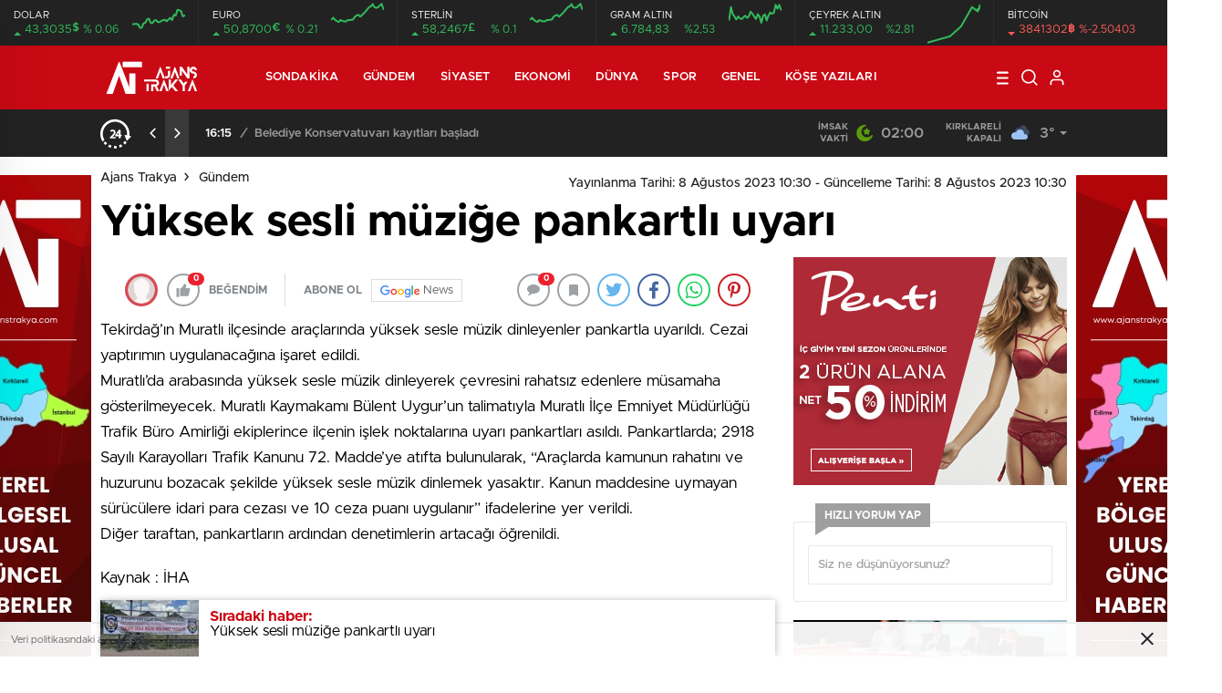

--- FILE ---
content_type: text/html; charset=UTF-8
request_url: https://www.ajanstrakya.com/yuksek-sesli-muzige-pankartli-uyari-2/
body_size: 27863
content:
<!doctype html>
<html lang="tr" itemscope="" itemtype="https://schema.org/Organization">

<head>

    <meta http-equiv="Content-Type" content="text/html; charset=utf-8" />
    <meta name="viewport" content="width=device-width, initial-scale=1.0, maximum-scale=1.0, user-scalable=no" />
    <title>Yüksek sesli müziğe pankartlı uyarı</title>

		<!-- All in One SEO 4.4.5.1 - aioseo.com -->
		<meta name="description" content="Tekirdağ’ın Muratlı ilçesinde araçlarında yüksek sesle müzik dinleyenler pankartla uyarıldı. Cezai yaptırımın uygulanacağına işaret edildi.Muratlı’da arabasında yüksek sesle müzik dinleyerek çevresini rahatsız edenlere müsamaha gösterilmeyecek. Muratlı Kaymakamı Bülent Uygur’un talimatıyla Muratlı İlçe Emniyet Müdürlüğü Trafik Büro Amirliği ekiplerince ilçenin işlek noktalarına uyarı pankartları asıldı. Pankartlarda; 2918 Sayılı Karayolları Trafik Kanunu 72. Madde’ye atıfta bulunularak, “Araçlarda" />
		<meta name="robots" content="max-image-preview:large" />
		<link rel="canonical" href="https://www.ajanstrakya.com/yuksek-sesli-muzige-pankartli-uyari-2/" />
		<meta name="generator" content="All in One SEO (AIOSEO) 4.4.5.1" />
		<meta property="og:locale" content="tr_TR" />
		<meta property="og:site_name" content="Ajans Trakya - Trakya&#039;nın Haber Portalı" />
		<meta property="og:type" content="article" />
		<meta property="og:title" content="Yüksek sesli müziğe pankartlı uyarı" />
		<meta property="og:description" content="Tekirdağ’ın Muratlı ilçesinde araçlarında yüksek sesle müzik dinleyenler pankartla uyarıldı. Cezai yaptırımın uygulanacağına işaret edildi.Muratlı’da arabasında yüksek sesle müzik dinleyerek çevresini rahatsız edenlere müsamaha gösterilmeyecek. Muratlı Kaymakamı Bülent Uygur’un talimatıyla Muratlı İlçe Emniyet Müdürlüğü Trafik Büro Amirliği ekiplerince ilçenin işlek noktalarına uyarı pankartları asıldı. Pankartlarda; 2918 Sayılı Karayolları Trafik Kanunu 72. Madde’ye atıfta bulunularak, “Araçlarda" />
		<meta property="og:url" content="https://www.ajanstrakya.com/yuksek-sesli-muzige-pankartli-uyari-2/" />
		<meta property="og:image" content="https://www.ajanstrakya.com/wp-content/uploads/2023/08/yuksek-sesli-muzige-pankartli-uyari-1.jpg" />
		<meta property="og:image:secure_url" content="https://www.ajanstrakya.com/wp-content/uploads/2023/08/yuksek-sesli-muzige-pankartli-uyari-1.jpg" />
		<meta property="og:image:width" content="1600" />
		<meta property="og:image:height" content="1200" />
		<meta property="article:published_time" content="2023-08-08T07:30:12+00:00" />
		<meta property="article:modified_time" content="2023-08-08T07:30:14+00:00" />
		<meta property="article:publisher" content="https://facebook.com/ajanstrakya" />
		<meta name="twitter:card" content="summary" />
		<meta name="twitter:title" content="Yüksek sesli müziğe pankartlı uyarı" />
		<meta name="twitter:description" content="Tekirdağ’ın Muratlı ilçesinde araçlarında yüksek sesle müzik dinleyenler pankartla uyarıldı. Cezai yaptırımın uygulanacağına işaret edildi.Muratlı’da arabasında yüksek sesle müzik dinleyerek çevresini rahatsız edenlere müsamaha gösterilmeyecek. Muratlı Kaymakamı Bülent Uygur’un talimatıyla Muratlı İlçe Emniyet Müdürlüğü Trafik Büro Amirliği ekiplerince ilçenin işlek noktalarına uyarı pankartları asıldı. Pankartlarda; 2918 Sayılı Karayolları Trafik Kanunu 72. Madde’ye atıfta bulunularak, “Araçlarda" />
		<meta name="twitter:image" content="https://www.ajanstrakya.com/wp-content/uploads/2023/08/yuksek-sesli-muzige-pankartli-uyari-1.jpg" />
		<script type="application/ld+json" class="aioseo-schema">
			{"@context":"https:\/\/schema.org","@graph":[{"@type":"BlogPosting","@id":"https:\/\/www.ajanstrakya.com\/yuksek-sesli-muzige-pankartli-uyari-2\/#blogposting","name":"Y\u00fcksek sesli m\u00fczi\u011fe pankartl\u0131 uyar\u0131","headline":"Y\u00fcksek sesli m\u00fczi\u011fe pankartl\u0131 uyar\u0131","author":{"@id":"https:\/\/www.ajanstrakya.com\/author\/admin\/#author"},"publisher":{"@id":"https:\/\/www.ajanstrakya.com\/#organization"},"image":{"@type":"ImageObject","url":"https:\/\/www.ajanstrakya.com\/wp-content\/uploads\/2023\/08\/yuksek-sesli-muzige-pankartli-uyari-1-740x420.jpg","width":1600,"height":1200},"datePublished":"2023-08-08T07:30:12+03:00","dateModified":"2023-08-08T07:30:14+03:00","inLanguage":"tr-TR","mainEntityOfPage":{"@id":"https:\/\/www.ajanstrakya.com\/yuksek-sesli-muzige-pankartli-uyari-2\/#webpage"},"isPartOf":{"@id":"https:\/\/www.ajanstrakya.com\/yuksek-sesli-muzige-pankartli-uyari-2\/#webpage"},"articleSection":"G\u00fcndem"},{"@type":"BreadcrumbList","@id":"https:\/\/www.ajanstrakya.com\/yuksek-sesli-muzige-pankartli-uyari-2\/#breadcrumblist","itemListElement":[{"@type":"ListItem","@id":"https:\/\/www.ajanstrakya.com\/#listItem","position":1,"item":{"@type":"WebPage","@id":"https:\/\/www.ajanstrakya.com\/","name":"Ana Sayfa","description":"Trakya'n\u0131n Haber Portal\u0131","url":"https:\/\/www.ajanstrakya.com\/"},"nextItem":"https:\/\/www.ajanstrakya.com\/yuksek-sesli-muzige-pankartli-uyari-2\/#listItem"},{"@type":"ListItem","@id":"https:\/\/www.ajanstrakya.com\/yuksek-sesli-muzige-pankartli-uyari-2\/#listItem","position":2,"item":{"@type":"WebPage","@id":"https:\/\/www.ajanstrakya.com\/yuksek-sesli-muzige-pankartli-uyari-2\/","name":"Y\u00fcksek sesli m\u00fczi\u011fe pankartl\u0131 uyar\u0131","description":"Tekirda\u011f\u2019\u0131n Muratl\u0131 il\u00e7esinde ara\u00e7lar\u0131nda y\u00fcksek sesle m\u00fczik dinleyenler pankartla uyar\u0131ld\u0131. Cezai yapt\u0131r\u0131m\u0131n uygulanaca\u011f\u0131na i\u015faret edildi.Muratl\u0131\u2019da arabas\u0131nda y\u00fcksek sesle m\u00fczik dinleyerek \u00e7evresini rahats\u0131z edenlere m\u00fcsamaha g\u00f6sterilmeyecek. Muratl\u0131 Kaymakam\u0131 B\u00fclent Uygur\u2019un talimat\u0131yla Muratl\u0131 \u0130l\u00e7e Emniyet M\u00fcd\u00fcrl\u00fc\u011f\u00fc Trafik B\u00fcro Amirli\u011fi ekiplerince il\u00e7enin i\u015flek noktalar\u0131na uyar\u0131 pankartlar\u0131 as\u0131ld\u0131. Pankartlarda; 2918 Say\u0131l\u0131 Karayollar\u0131 Trafik Kanunu 72. Madde\u2019ye at\u0131fta bulunularak, \u201cAra\u00e7larda","url":"https:\/\/www.ajanstrakya.com\/yuksek-sesli-muzige-pankartli-uyari-2\/"},"previousItem":"https:\/\/www.ajanstrakya.com\/#listItem"}]},{"@type":"Organization","@id":"https:\/\/www.ajanstrakya.com\/#organization","name":"Ajans Trakya","url":"https:\/\/www.ajanstrakya.com\/","logo":{"@type":"ImageObject","url":"https:\/\/www.ajanstrakya.com\/wp-content\/uploads\/2023\/02\/AJANSTRAKYAHABER-POST-512-\u00d7-512-piksel-740x420.jpg","@id":"https:\/\/www.ajanstrakya.com\/#organizationLogo","width":1600,"height":1600},"image":{"@id":"https:\/\/www.ajanstrakya.com\/#organizationLogo"},"sameAs":["https:\/\/facebook.com\/ajanstrakya","https:\/\/instagram.com\/ajanstrakyahaber"]},{"@type":"Person","@id":"https:\/\/www.ajanstrakya.com\/author\/admin\/#author","url":"https:\/\/www.ajanstrakya.com\/author\/admin\/","name":"admin","image":{"@type":"ImageObject","@id":"https:\/\/www.ajanstrakya.com\/yuksek-sesli-muzige-pankartli-uyari-2\/#authorImage","url":"https:\/\/secure.gravatar.com\/avatar\/0518abe92a7ce7d6e0dab11372ad1e01ede526e0dcb52f74ddb6d47ef37ebd29?s=96&d=https%3A%2F%2Fwww.ajanstrakya.com%2Fwp-content%2Fuploads%2F2021%2F04%2Fajanstrakya-site-logo.png&r=g","width":96,"height":96,"caption":"admin"}},{"@type":"WebPage","@id":"https:\/\/www.ajanstrakya.com\/yuksek-sesli-muzige-pankartli-uyari-2\/#webpage","url":"https:\/\/www.ajanstrakya.com\/yuksek-sesli-muzige-pankartli-uyari-2\/","name":"Y\u00fcksek sesli m\u00fczi\u011fe pankartl\u0131 uyar\u0131","description":"Tekirda\u011f\u2019\u0131n Muratl\u0131 il\u00e7esinde ara\u00e7lar\u0131nda y\u00fcksek sesle m\u00fczik dinleyenler pankartla uyar\u0131ld\u0131. Cezai yapt\u0131r\u0131m\u0131n uygulanaca\u011f\u0131na i\u015faret edildi.Muratl\u0131\u2019da arabas\u0131nda y\u00fcksek sesle m\u00fczik dinleyerek \u00e7evresini rahats\u0131z edenlere m\u00fcsamaha g\u00f6sterilmeyecek. Muratl\u0131 Kaymakam\u0131 B\u00fclent Uygur\u2019un talimat\u0131yla Muratl\u0131 \u0130l\u00e7e Emniyet M\u00fcd\u00fcrl\u00fc\u011f\u00fc Trafik B\u00fcro Amirli\u011fi ekiplerince il\u00e7enin i\u015flek noktalar\u0131na uyar\u0131 pankartlar\u0131 as\u0131ld\u0131. Pankartlarda; 2918 Say\u0131l\u0131 Karayollar\u0131 Trafik Kanunu 72. Madde\u2019ye at\u0131fta bulunularak, \u201cAra\u00e7larda","inLanguage":"tr-TR","isPartOf":{"@id":"https:\/\/www.ajanstrakya.com\/#website"},"breadcrumb":{"@id":"https:\/\/www.ajanstrakya.com\/yuksek-sesli-muzige-pankartli-uyari-2\/#breadcrumblist"},"author":{"@id":"https:\/\/www.ajanstrakya.com\/author\/admin\/#author"},"creator":{"@id":"https:\/\/www.ajanstrakya.com\/author\/admin\/#author"},"image":{"@type":"ImageObject","url":"https:\/\/www.ajanstrakya.com\/wp-content\/uploads\/2023\/08\/yuksek-sesli-muzige-pankartli-uyari-1-740x420.jpg","@id":"https:\/\/www.ajanstrakya.com\/#mainImage","width":1600,"height":1200},"primaryImageOfPage":{"@id":"https:\/\/www.ajanstrakya.com\/yuksek-sesli-muzige-pankartli-uyari-2\/#mainImage"},"datePublished":"2023-08-08T07:30:12+03:00","dateModified":"2023-08-08T07:30:14+03:00"},{"@type":"WebSite","@id":"https:\/\/www.ajanstrakya.com\/#website","url":"https:\/\/www.ajanstrakya.com\/","name":"Ajans Trakya","description":"Trakya'n\u0131n Haber Portal\u0131","inLanguage":"tr-TR","publisher":{"@id":"https:\/\/www.ajanstrakya.com\/#organization"}}]}
		</script>
		<!-- All in One SEO -->

<link rel='dns-prefetch' href='//cdn.quilljs.com' />
<link rel='dns-prefetch' href='//www.googletagmanager.com' />
<link rel='dns-prefetch' href='//pagead2.googlesyndication.com' />
<link rel="alternate" type="application/rss+xml" title="Ajans Trakya &raquo; Yüksek sesli müziğe pankartlı uyarı yorum akışı" href="https://www.ajanstrakya.com/yuksek-sesli-muzige-pankartli-uyari-2/feed/" />
<link rel="alternate" title="oEmbed (JSON)" type="application/json+oembed" href="https://www.ajanstrakya.com/wp-json/oembed/1.0/embed?url=https%3A%2F%2Fwww.ajanstrakya.com%2Fyuksek-sesli-muzige-pankartli-uyari-2%2F" />
<link rel="alternate" title="oEmbed (XML)" type="text/xml+oembed" href="https://www.ajanstrakya.com/wp-json/oembed/1.0/embed?url=https%3A%2F%2Fwww.ajanstrakya.com%2Fyuksek-sesli-muzige-pankartli-uyari-2%2F&#038;format=xml" />
<style id='wp-img-auto-sizes-contain-inline-css' type='text/css'>
img:is([sizes=auto i],[sizes^="auto," i]){contain-intrinsic-size:3000px 1500px}
/*# sourceURL=wp-img-auto-sizes-contain-inline-css */
</style>
<style id='classic-theme-styles-inline-css' type='text/css'>
/*! This file is auto-generated */
.wp-block-button__link{color:#fff;background-color:#32373c;border-radius:9999px;box-shadow:none;text-decoration:none;padding:calc(.667em + 2px) calc(1.333em + 2px);font-size:1.125em}.wp-block-file__button{background:#32373c;color:#fff;text-decoration:none}
/*# sourceURL=/wp-includes/css/classic-themes.min.css */
</style>
<script type="text/javascript" src="https://www.ajanstrakya.com/wp-includes/js/jquery/jquery.min.js?ver=3.7.1" id="jquery-core-js"></script>
<script type="text/javascript" src="https://www.ajanstrakya.com/wp-includes/js/jquery/jquery-migrate.min.js?ver=3.4.1" id="jquery-migrate-js"></script>
<script type="text/javascript" id="jquery-js-after">
/* <![CDATA[ */
var $ = jQuery.noConflict();
//# sourceURL=jquery-js-after
/* ]]> */
</script>

<!-- Site Kit tarafından eklenen Google etiketi (gtag.js) snippet&#039;i -->
<!-- Google Analytics snippet added by Site Kit -->
<script type="text/javascript" src="https://www.googletagmanager.com/gtag/js?id=G-HJN1F17PJB" id="google_gtagjs-js" async></script>
<script type="text/javascript" id="google_gtagjs-js-after">
/* <![CDATA[ */
window.dataLayer = window.dataLayer || [];function gtag(){dataLayer.push(arguments);}
gtag("set","linker",{"domains":["www.ajanstrakya.com"]});
gtag("js", new Date());
gtag("set", "developer_id.dZTNiMT", true);
gtag("config", "G-HJN1F17PJB");
//# sourceURL=google_gtagjs-js-after
/* ]]> */
</script>
<link rel="https://api.w.org/" href="https://www.ajanstrakya.com/wp-json/" /><link rel="alternate" title="JSON" type="application/json" href="https://www.ajanstrakya.com/wp-json/wp/v2/posts/15959" /><link rel="EditURI" type="application/rsd+xml" title="RSD" href="https://www.ajanstrakya.com/xmlrpc.php?rsd" />
<meta name="generator" content="WordPress 6.9" />
<link rel='shortlink' href='https://www.ajanstrakya.com/?p=15959' />
<meta name="generator" content="Site Kit by Google 1.170.0" />
<!-- Site Kit tarafından eklenen Google AdSense meta etiketleri -->
<meta name="google-adsense-platform-account" content="ca-host-pub-2644536267352236">
<meta name="google-adsense-platform-domain" content="sitekit.withgoogle.com">
<!-- Site Kit tarafından eklenen Google AdSense meta etiketlerine son verin -->
<link rel="amphtml" href="https://www.ajanstrakya.com/yuksek-sesli-muzige-pankartli-uyari-2/amp">
<!-- Google AdSense snippet added by Site Kit -->
<script type="text/javascript" async="async" src="https://pagead2.googlesyndication.com/pagead/js/adsbygoogle.js?client=ca-pub-5278660209473825&amp;host=ca-host-pub-2644536267352236" crossorigin="anonymous"></script>

<!-- End Google AdSense snippet added by Site Kit -->
<link rel="icon" href="https://www.ajanstrakya.com/wp-content/uploads/2023/02/cropped-AJANSTRAKYAHABER-POST-512-×-512-piksel-32x32.jpg" sizes="32x32" />
<link rel="icon" href="https://www.ajanstrakya.com/wp-content/uploads/2023/02/cropped-AJANSTRAKYAHABER-POST-512-×-512-piksel-192x192.jpg" sizes="192x192" />
<link rel="apple-touch-icon" href="https://www.ajanstrakya.com/wp-content/uploads/2023/02/cropped-AJANSTRAKYAHABER-POST-512-×-512-piksel-180x180.jpg" />
<meta name="msapplication-TileImage" content="https://www.ajanstrakya.com/wp-content/uploads/2023/02/cropped-AJANSTRAKYAHABER-POST-512-×-512-piksel-270x270.jpg" />
    <link rel="stylesheet" href="https://www.ajanstrakya.com/wp-content/themes/birhaber/Css/styles.css?v=3.1" />
            <link rel="Shortcut Icon" href="http://www.ajanstrakya.com/wp-content/uploads/2023/02/cropped-AJANSTRAKYAHABER-POST-512-×-512-piksel-e1677071995674.jpg" type="image/x-icon">
    <link rel="stylesheet" href="https://www.ajanstrakya.com/wp-content/themes/birhaber/Css/owl.carousel.min.css">
            <style>

    
    
    .newsBox2 > i{background: #c90914;opacity: 0.7;}
    .header-middle{background-color: }

    
    .videoNewsBox ul li a strong:hover,.newsBox:hover>strong,.newsBox>strong:hover{color: #c90914}
    .pageWrapper .pageMainWrap .contentWrap .pageNav ul li.active a:before,
    .pageWrapper .pageMainWrap .contentWrap .wideArea .contactForm .submit,
    .tag,[data-tooltip]:before,#profile .top > div > div > div > p span,#profile .top > div .award li a,
    #profile .bottom .left .tab .tabMenu > li.active,#profile .bottom .left .tab .tabContent ul li a p em b,#profile .bottom .left .tab .tabContent .more a,
    .numberSlider .nav > div:hover,#profile .bottom .left .tab .tabContent ul li a p em b:before,.img-col:hover .cover-btn,.ayarlarkaydet:hover,.kolexit p,
    .more:hover img,.form-switch.active,a.other-text,.to-top{background: #c90914!important;}
    #profileEdit > div > div:first-child ul li a:hover, #profileEdit > div > div:first-child ul li a.active,.authorBox ul li a strong,
    #home > .bottom > .left .twoLineNews > div > div > div > div > div > div a strong:hover{color: #c90914}
    .sirrl svg.titledot rect,.set-in-right .titledot rect {    fill: #c90914;}
    footer .center > div .bulletin .form input{background: #2b2b2b}
    footer .center > div .bulletin .form button{background: #2b2b2b}
    .fixtureBox .top > div ul li.active,.fixtureBox .bottom > div .t table tr td.center ul li time,.fixtureBox .bottom > div .h > div{background: #c90914}
    .fixtureBox .bottom > div .t table tr td:last-child a,.ydl-other ul li a h2,.yr-in a span,.yr-in a:hover p,.datepicker-panel>ul>li[data-view="month current"], .datepicker-panel>ul>li[data-view="year current"]{color: #c90914}
    .yinl-left b,.set-top-text p b,.flex-times.flex-start a:hover,.yinl-right a:hover {color: #c90914!important;}
    #newsSend > .content > div .row > div:first-child form .category ul li a.active,.sinl-top figure{border-color:#c90914!important;}
    .pageWrapper .pageBread ul li:last-child a,.pageWrapper .pageMainWrap .contentWrap .wideArea .contactForm .submit,
    .pageWrapper .pageMainWrap .contentWrap .pageNav ul li.active a:before,.pageWrapper .pageMainWrap .contentWrap .pageNav ul li > a:before,
    .videonews .ntitle h3:before, .videonews li figure span, .videonews li:hover{background: #c90914}
    #profile .top:before{background:url(https://www.ajanstrakya.com/wp-content/themes/birhaber/img/profileTop.png) no-repeat ; background-size: 100% 211px;}
    
    body{background-color: #efefef}
    .lastmin-slider .owl-dots button.active:after{border-color: transparent transparent #efefef}
    .left .more a, .mainSlide .owl-dots button.active,
    .panel-slider .owl-dots button.active, .panel-slider .owl-nav .owl-prev:hover, .panel-slider .owl-nav .owl-next:hover,
    .ntitle h3:before, .sticky-bread,.datepicker-panel>ul>li.picked{background-color: #c90914 !important;}
    .four-manset-pagination ul li.active:before, .four-manset-pagination ul li:hover:before{border-color: #c90914}
    .videoNewsBox ul li a strong:hover, .newsBox:hover>strong, .newsBox>strong:hover, #newsRead .bottom .left .detail p strong{color: #c90914}
    #newsRead .bottom .left .tags ul li:hover,  span.icon-border-count
    #home>.bottom>.left .twoLineNews>div>div>div>div>div>div a:hover strong, .sixNews .right .newsBox2>span:hover strong{color: #c90914}
    .sixNews .left div:not(:first-child) .newsBox2>span:hover strong{color: #c90914}
    .owl-yazarlar-in a:hover h2, .owl-yazarlar-in a:hover h5{color: #c90914}
    .hm-in-left nav ul li a{color: }
    .hm-in-right ul li a svg path,.hm-in-right ul li a svg circle, .hm-in-right ul li a{stroke:#fff;}
.hm-in-right ul li a:hover span{background-color: #222222}
.hm-in-right ul li a.hamburger svg path {stroke: none!important;
    fill: #fff;}
    .hm-in-right ul li a span{background-color: #fff}
    .hm-in-right ul li a{border-color: #fff}
    .header-bottom{background-color: #222222}
    .header-bottom ul a, .header-bottom ul svg path, .header-bottom ul svg rect {color: #999999;fill: #999999}
    .header-bottom ul a:hover, .header-bottom ul a.active{color:#ffffff}
    .header-bottom ul a:hover svg path, .header-bottom ul a:hover svg rect{fill: #ffffff}

    .sondakika.son-flash:after, .sondakika.son-flash:before {border-color: transparent transparent #ffffff;}
    .sondakika.son-flash, .sondakika.son-flash:after{background-color: #c90914}
    .sondakika.son-flash span{color: #ffffff}

    .sondakika:after, .sondakika:before {border-color: transparent transparent #fdca49;}
    .sondakika, .sondakika:after{background-color: #222222}
    .sondakika span{color: #fdca49}
    .fn-in-right a:hover,.tyi-in-right h5:hover,.tyi-in-bottom a:hover{color: #c90914 !important;}
    .mainSlide .owl-nav button:hover, .manset4 .owl-dots button.active, .sliderhamburger:hover{background-color: #c90914;}
    .hmb-in-left ul li a:before{background-color: }
    .header-middle-bottom, .header-middle2{background-color: }
    .hmb-in-left ul li a, .hm2-in .hm2-right ul li a{color: }
    .hm2-in .hm2-right ul li a svg path, .hm2-in .hm2-right ul li a svg rect{fill :}
        .new-header-gray{background-color: #222222}
    .h4b-carousel a{color: #999999}
    #owl-h4b .owl-nav button u{background-color: #ffffff}
    .h4b-carousel span{color: #ffffff}
    .h4b-carousel i, .h4b-carousel a{color: #999999}
    .hour24 svg path {fill: #ffffff}
    .nhg-right ul li span, .nhg-right ul li p{color: #999999}
        .cb-ver-head, .p-d-body .ss-top ul li.active, #newsRead .top .siteMap li strong, .p-d-body .ss-top ul li:hover, #newsRead .bottom .left .tags ul li:hover{background-color: #c90914}
    .koleksiyonexit-in a.kolcikar{background-color: #c90914 !important;}
    .takipettiklerim-in-right>a:hover{color: #c90914 !important;}

    .db-in input:focus {
        color: #c90914;
        border-color: #c90914;
    }
    .radio input:checked ~ .checkmark{background-color: #c90914;border-color:#c90914}
    .goldto-bottom a{background-color: #c90914}
    .db-in input:focus::placeholder {
        color: #c90914;
    }

.goldto-miktar input:focus {
    color: #c90914;
    border-color: #c90914;
}

.goldto-miktar input:focus::placeholder {
    color: #c90914;
}

.goldto-bottom select:focus {
    border-color: #c90914;

}
header .header-charts {
    z-index: 9!important;
}

.header-middle {
    z-index: 99;
}
</style>
<style id='global-styles-inline-css' type='text/css'>
:root{--wp--preset--aspect-ratio--square: 1;--wp--preset--aspect-ratio--4-3: 4/3;--wp--preset--aspect-ratio--3-4: 3/4;--wp--preset--aspect-ratio--3-2: 3/2;--wp--preset--aspect-ratio--2-3: 2/3;--wp--preset--aspect-ratio--16-9: 16/9;--wp--preset--aspect-ratio--9-16: 9/16;--wp--preset--color--black: #000000;--wp--preset--color--cyan-bluish-gray: #abb8c3;--wp--preset--color--white: #ffffff;--wp--preset--color--pale-pink: #f78da7;--wp--preset--color--vivid-red: #cf2e2e;--wp--preset--color--luminous-vivid-orange: #ff6900;--wp--preset--color--luminous-vivid-amber: #fcb900;--wp--preset--color--light-green-cyan: #7bdcb5;--wp--preset--color--vivid-green-cyan: #00d084;--wp--preset--color--pale-cyan-blue: #8ed1fc;--wp--preset--color--vivid-cyan-blue: #0693e3;--wp--preset--color--vivid-purple: #9b51e0;--wp--preset--gradient--vivid-cyan-blue-to-vivid-purple: linear-gradient(135deg,rgb(6,147,227) 0%,rgb(155,81,224) 100%);--wp--preset--gradient--light-green-cyan-to-vivid-green-cyan: linear-gradient(135deg,rgb(122,220,180) 0%,rgb(0,208,130) 100%);--wp--preset--gradient--luminous-vivid-amber-to-luminous-vivid-orange: linear-gradient(135deg,rgb(252,185,0) 0%,rgb(255,105,0) 100%);--wp--preset--gradient--luminous-vivid-orange-to-vivid-red: linear-gradient(135deg,rgb(255,105,0) 0%,rgb(207,46,46) 100%);--wp--preset--gradient--very-light-gray-to-cyan-bluish-gray: linear-gradient(135deg,rgb(238,238,238) 0%,rgb(169,184,195) 100%);--wp--preset--gradient--cool-to-warm-spectrum: linear-gradient(135deg,rgb(74,234,220) 0%,rgb(151,120,209) 20%,rgb(207,42,186) 40%,rgb(238,44,130) 60%,rgb(251,105,98) 80%,rgb(254,248,76) 100%);--wp--preset--gradient--blush-light-purple: linear-gradient(135deg,rgb(255,206,236) 0%,rgb(152,150,240) 100%);--wp--preset--gradient--blush-bordeaux: linear-gradient(135deg,rgb(254,205,165) 0%,rgb(254,45,45) 50%,rgb(107,0,62) 100%);--wp--preset--gradient--luminous-dusk: linear-gradient(135deg,rgb(255,203,112) 0%,rgb(199,81,192) 50%,rgb(65,88,208) 100%);--wp--preset--gradient--pale-ocean: linear-gradient(135deg,rgb(255,245,203) 0%,rgb(182,227,212) 50%,rgb(51,167,181) 100%);--wp--preset--gradient--electric-grass: linear-gradient(135deg,rgb(202,248,128) 0%,rgb(113,206,126) 100%);--wp--preset--gradient--midnight: linear-gradient(135deg,rgb(2,3,129) 0%,rgb(40,116,252) 100%);--wp--preset--font-size--small: 13px;--wp--preset--font-size--medium: 20px;--wp--preset--font-size--large: 36px;--wp--preset--font-size--x-large: 42px;--wp--preset--spacing--20: 0.44rem;--wp--preset--spacing--30: 0.67rem;--wp--preset--spacing--40: 1rem;--wp--preset--spacing--50: 1.5rem;--wp--preset--spacing--60: 2.25rem;--wp--preset--spacing--70: 3.38rem;--wp--preset--spacing--80: 5.06rem;--wp--preset--shadow--natural: 6px 6px 9px rgba(0, 0, 0, 0.2);--wp--preset--shadow--deep: 12px 12px 50px rgba(0, 0, 0, 0.4);--wp--preset--shadow--sharp: 6px 6px 0px rgba(0, 0, 0, 0.2);--wp--preset--shadow--outlined: 6px 6px 0px -3px rgb(255, 255, 255), 6px 6px rgb(0, 0, 0);--wp--preset--shadow--crisp: 6px 6px 0px rgb(0, 0, 0);}:where(.is-layout-flex){gap: 0.5em;}:where(.is-layout-grid){gap: 0.5em;}body .is-layout-flex{display: flex;}.is-layout-flex{flex-wrap: wrap;align-items: center;}.is-layout-flex > :is(*, div){margin: 0;}body .is-layout-grid{display: grid;}.is-layout-grid > :is(*, div){margin: 0;}:where(.wp-block-columns.is-layout-flex){gap: 2em;}:where(.wp-block-columns.is-layout-grid){gap: 2em;}:where(.wp-block-post-template.is-layout-flex){gap: 1.25em;}:where(.wp-block-post-template.is-layout-grid){gap: 1.25em;}.has-black-color{color: var(--wp--preset--color--black) !important;}.has-cyan-bluish-gray-color{color: var(--wp--preset--color--cyan-bluish-gray) !important;}.has-white-color{color: var(--wp--preset--color--white) !important;}.has-pale-pink-color{color: var(--wp--preset--color--pale-pink) !important;}.has-vivid-red-color{color: var(--wp--preset--color--vivid-red) !important;}.has-luminous-vivid-orange-color{color: var(--wp--preset--color--luminous-vivid-orange) !important;}.has-luminous-vivid-amber-color{color: var(--wp--preset--color--luminous-vivid-amber) !important;}.has-light-green-cyan-color{color: var(--wp--preset--color--light-green-cyan) !important;}.has-vivid-green-cyan-color{color: var(--wp--preset--color--vivid-green-cyan) !important;}.has-pale-cyan-blue-color{color: var(--wp--preset--color--pale-cyan-blue) !important;}.has-vivid-cyan-blue-color{color: var(--wp--preset--color--vivid-cyan-blue) !important;}.has-vivid-purple-color{color: var(--wp--preset--color--vivid-purple) !important;}.has-black-background-color{background-color: var(--wp--preset--color--black) !important;}.has-cyan-bluish-gray-background-color{background-color: var(--wp--preset--color--cyan-bluish-gray) !important;}.has-white-background-color{background-color: var(--wp--preset--color--white) !important;}.has-pale-pink-background-color{background-color: var(--wp--preset--color--pale-pink) !important;}.has-vivid-red-background-color{background-color: var(--wp--preset--color--vivid-red) !important;}.has-luminous-vivid-orange-background-color{background-color: var(--wp--preset--color--luminous-vivid-orange) !important;}.has-luminous-vivid-amber-background-color{background-color: var(--wp--preset--color--luminous-vivid-amber) !important;}.has-light-green-cyan-background-color{background-color: var(--wp--preset--color--light-green-cyan) !important;}.has-vivid-green-cyan-background-color{background-color: var(--wp--preset--color--vivid-green-cyan) !important;}.has-pale-cyan-blue-background-color{background-color: var(--wp--preset--color--pale-cyan-blue) !important;}.has-vivid-cyan-blue-background-color{background-color: var(--wp--preset--color--vivid-cyan-blue) !important;}.has-vivid-purple-background-color{background-color: var(--wp--preset--color--vivid-purple) !important;}.has-black-border-color{border-color: var(--wp--preset--color--black) !important;}.has-cyan-bluish-gray-border-color{border-color: var(--wp--preset--color--cyan-bluish-gray) !important;}.has-white-border-color{border-color: var(--wp--preset--color--white) !important;}.has-pale-pink-border-color{border-color: var(--wp--preset--color--pale-pink) !important;}.has-vivid-red-border-color{border-color: var(--wp--preset--color--vivid-red) !important;}.has-luminous-vivid-orange-border-color{border-color: var(--wp--preset--color--luminous-vivid-orange) !important;}.has-luminous-vivid-amber-border-color{border-color: var(--wp--preset--color--luminous-vivid-amber) !important;}.has-light-green-cyan-border-color{border-color: var(--wp--preset--color--light-green-cyan) !important;}.has-vivid-green-cyan-border-color{border-color: var(--wp--preset--color--vivid-green-cyan) !important;}.has-pale-cyan-blue-border-color{border-color: var(--wp--preset--color--pale-cyan-blue) !important;}.has-vivid-cyan-blue-border-color{border-color: var(--wp--preset--color--vivid-cyan-blue) !important;}.has-vivid-purple-border-color{border-color: var(--wp--preset--color--vivid-purple) !important;}.has-vivid-cyan-blue-to-vivid-purple-gradient-background{background: var(--wp--preset--gradient--vivid-cyan-blue-to-vivid-purple) !important;}.has-light-green-cyan-to-vivid-green-cyan-gradient-background{background: var(--wp--preset--gradient--light-green-cyan-to-vivid-green-cyan) !important;}.has-luminous-vivid-amber-to-luminous-vivid-orange-gradient-background{background: var(--wp--preset--gradient--luminous-vivid-amber-to-luminous-vivid-orange) !important;}.has-luminous-vivid-orange-to-vivid-red-gradient-background{background: var(--wp--preset--gradient--luminous-vivid-orange-to-vivid-red) !important;}.has-very-light-gray-to-cyan-bluish-gray-gradient-background{background: var(--wp--preset--gradient--very-light-gray-to-cyan-bluish-gray) !important;}.has-cool-to-warm-spectrum-gradient-background{background: var(--wp--preset--gradient--cool-to-warm-spectrum) !important;}.has-blush-light-purple-gradient-background{background: var(--wp--preset--gradient--blush-light-purple) !important;}.has-blush-bordeaux-gradient-background{background: var(--wp--preset--gradient--blush-bordeaux) !important;}.has-luminous-dusk-gradient-background{background: var(--wp--preset--gradient--luminous-dusk) !important;}.has-pale-ocean-gradient-background{background: var(--wp--preset--gradient--pale-ocean) !important;}.has-electric-grass-gradient-background{background: var(--wp--preset--gradient--electric-grass) !important;}.has-midnight-gradient-background{background: var(--wp--preset--gradient--midnight) !important;}.has-small-font-size{font-size: var(--wp--preset--font-size--small) !important;}.has-medium-font-size{font-size: var(--wp--preset--font-size--medium) !important;}.has-large-font-size{font-size: var(--wp--preset--font-size--large) !important;}.has-x-large-font-size{font-size: var(--wp--preset--font-size--x-large) !important;}
/*# sourceURL=global-styles-inline-css */
</style>
</head>

<body class=" hmfix  bgWhite mm-wrapper">

    <header>
        <style>
        .hc-in:after {
        background-color: #2A2E39;
    }
    .hc-down .highcharts-markers path:last-child,
    .hc-down .highchats-series path {
    fill: #FD5C56;
}

.hc-down .highcharts-series path:first-child {
    stroke: #FD5C56;
}

    </style>
<div class="header-charts">
            <div class="hc-in ">
            <div class="hc-in-left ">
                <span>DOLAR</span>
                <p>
                    <u>43,3035<i>$</i></u><i>% 0.06</i>
                </p>
            </div>
            <div class="hc-in-right">
                <div id="chart1"></div>
            </div>
        </div>
            <div class="hc-in ">
            <div class="hc-in-left ">
                <span>EURO</span>
                <p>
                    <u>50,8700<i>€</i></u><i>% 0.21</i>
                </p>
            </div>
            <div class="hc-in-right">
                <div id="chart2"></div>
            </div>
        </div>
            <div class="hc-in ">
            <div class="hc-in-left ">
                <span>STERLİN</span>
                <p>
                    <u>58,2467<i>£</i></u><i>% 0.1</i>
                </p>
            </div>
            <div class="hc-in-right">
                <div id="chart3"></div>
            </div>
        </div>
            <div class="hc-in ">
            <div class="hc-in-left ">
                <span>GRAM ALTIN</span>
                <p>
                    <u>6.784,83</u><i>%2,53</i>
                </p>
            </div>
            <div class="hc-in-right">
                <div id="chart4"></div>
            </div>
        </div>
            <div class="hc-in ">
            <div class="hc-in-left ">
                <span>ÇEYREK ALTIN</span>
                <p>
                    <u>11.233,00</u><i>%2,81</i>
                </p>
            </div>
            <div class="hc-in-right">
                <div id="chart5"></div>
            </div>
        </div>
            <div class="hc-in hc-down">
            <div class="hc-in-left hc-down">
                <span>BİTCOİN</span>
                <p>
                    <u>3841302<i>฿</i></u><i>%-2.50403</i>
                </p>
            </div>
            <div class="hc-in-right">
                <div id="chart6"></div>
            </div>
        </div>
    </div>

<script src="https://www.ajanstrakya.com/wp-content/themes/birhaber/js/highchartssrc.js"></script>

<script>

        /*chart1*/
    var chart = new Highcharts.Chart({
        chart: {
            renderTo: 'chart1',
            margin: 0,
            height: 50
        },
        title: {
            text: ''
        },
        subTitle: {
            text: ''
        },
        credits: {enabled: false},
        legend: {
            enabled: false
        },
        plotOptions: {
            series: {
                shadow: false,
                borderWidth: 0,
                color: '#32BA5B',
                marker: {
                    enabled: false
                }
            }
        },
        tooltip: {
            formatter: function () {
                return '' +
                    "" +
                    '' + Highcharts.dateFormat('%H:%M', this.x) +
                    '<br /><u style="color: ;">●</u><b style="color: ;"> ' + this.y + '</b>';
            }
        },
        xAxis: {
            type: 'datetime',
            enabled: false,
            labels: {
                formatter: function () {
                    return Highcharts.dateFormat('%H:%M', this.value)
                }
            }
        },
      yAxis: {
  title: {
    text: null
  },
  visible: false

},

        series: [{
            showInLegend: false,
            data: [[1769004000000,43.2979],[1769003400000,43.2977],[1769002800000,43.2991],[1769002200000,43.2993],[1769001600000,43.2994],[1769001000000,43.2979],[1769000400000,43.2981],[1768999800000,43.2967],[1768999200000,43.2973],[1768998600000,43.2969],[1768998000000,43.2964],[1768997400000,43.2968],[1768996800000,43.2967],[1768996200000,43.2965],[1768995600000,43.2962],[1768995000000,43.2962],[1768994400000,43.2967],[1768993800000,43.2966],[1768993200000,43.2959],[1768992600000,43.296],[1768992000000,43.2971],[1768991400000,43.2969],[1768990800000,43.296],[1768990200000,43.2958],[1768989600000,43.2947],[1768989000000,43.2947],[1768988400000,43.2956],[1768987800000,43.2957],[1768987200000,43.2957],[1768986600000,43.2956],]
        }]
    });
        /*chart1*/
    var chart = new Highcharts.Chart({
        chart: {
            renderTo: 'chart2',
            margin: 0,
            height: 50
        },
        title: {
            text: ''
        },
        subTitle: {
            text: ''
        },
        credits: {enabled: false},
        legend: {
            enabled: false
        },
        plotOptions: {
            series: {
                shadow: false,
                borderWidth: 0,
                color: '#32BA5B',
                marker: {
                    enabled: false
                }
            }
        },
        tooltip: {
            formatter: function () {
                return '' +
                    "" +
                    '' + Highcharts.dateFormat('%H:%M', this.x) +
                    '<br /><u style="color: ;">●</u><b style="color: ;"> ' + this.y + '</b>';
            }
        },
        xAxis: {
            type: 'datetime',
            enabled: false,
            labels: {
                formatter: function () {
                    return Highcharts.dateFormat('%H:%M', this.value)
                }
            }
        },
      yAxis: {
  title: {
    text: null
  },
  visible: false

},

        series: [{
            showInLegend: false,
            data: [[1769004000000,50.8202],[1769003400000,50.8661],[1769002800000,50.8516],[1769002200000,50.8365],[1769001600000,50.8311],[1769001000000,50.8364],[1769000400000,50.8638],[1768999800000,50.8445],[1768999200000,50.8365],[1768998600000,50.8187],[1768998000000,50.799],[1768997400000,50.7828],[1768996800000,50.7662],[1768996200000,50.754],[1768995600000,50.7695],[1768995000000,50.7649],[1768994400000,50.7525],[1768993800000,50.7287],[1768993200000,50.7264],[1768992600000,50.7236],[1768992000000,50.7229],[1768991400000,50.7112],[1768990800000,50.7133],[1768990200000,50.7163],[1768989600000,50.7246],[1768989000000,50.7068],[1768988400000,50.7147],[1768987800000,50.725],[1768987200000,50.7435],[1768986600000,50.7305],]
        }]
    });
        /*chart1*/
    var chart = new Highcharts.Chart({
        chart: {
            renderTo: 'chart3',
            margin: 0,
            height: 50
        },
        title: {
            text: ''
        },
        subTitle: {
            text: ''
        },
        credits: {enabled: false},
        legend: {
            enabled: false
        },
        plotOptions: {
            series: {
                shadow: false,
                borderWidth: 0,
                color: '#32BA5B',
                marker: {
                    enabled: false
                }
            }
        },
        tooltip: {
            formatter: function () {
                return '' +
                    "" +
                    '' + Highcharts.dateFormat('%H:%M', this.x) +
                    '<br /><u style="color: ;">●</u><b style="color: ;"> ' + this.y + '</b>';
            }
        },
        xAxis: {
            type: 'datetime',
            enabled: false,
            labels: {
                formatter: function () {
                    return Highcharts.dateFormat('%H:%M', this.value)
                }
            }
        },
      yAxis: {
  title: {
    text: null
  },
  visible: false

},

        series: [{
            showInLegend: false,
            data: [[1769004000000,50.8202],[1769003400000,50.8661],[1769002800000,50.8516],[1769002200000,50.8365],[1769001600000,50.8311],[1769001000000,50.8364],[1769000400000,50.8638],[1768999800000,50.8445],[1768999200000,50.8365],[1768998600000,50.8187],[1768998000000,50.799],[1768997400000,50.7828],[1768996800000,50.7662],[1768996200000,50.754],[1768995600000,50.7695],[1768995000000,50.7649],[1768994400000,50.7525],[1768993800000,50.7287],[1768993200000,50.7264],[1768992600000,50.7236],[1768992000000,50.7229],[1768991400000,50.7112],[1768990800000,50.7133],[1768990200000,50.7163],[1768989600000,50.7246],[1768989000000,50.7068],[1768988400000,50.7147],[1768987800000,50.725],[1768987200000,50.7435],[1768986600000,50.7305],]
        }]
    });
        /*chart1*/
    var chart = new Highcharts.Chart({
        chart: {
            renderTo: 'chart4',
            margin: 0,
            height: 50
        },
        title: {
            text: ''
        },
        subTitle: {
            text: ''
        },
        credits: {enabled: false},
        legend: {
            enabled: false
        },
        plotOptions: {
            series: {
                shadow: false,
                borderWidth: 0,
                color: '#32BA5B',
                marker: {
                    enabled: false
                }
            }
        },
        tooltip: {
            formatter: function () {
                return '' +
                    "" +
                    '' + Highcharts.dateFormat('%H:%M', this.x) +
                    '<br /><u style="color: ;">●</u><b style="color: ;"> ' + this.y + '</b>';
            }
        },
        xAxis: {
            type: 'datetime',
            enabled: false,
            labels: {
                formatter: function () {
                    return Highcharts.dateFormat('%H:%M', this.value)
                }
            }
        },
      yAxis: {
  title: {
    text: null
  },
  visible: false

},

        series: [{
            showInLegend: false,
            data: [[1769004000000,6782.945],[1769003400000,6791.391],[1769002800000,6784.658],[1769002200000,6791.566],[1769001600000,6777.561],[1769001000000,6775.803],[1769000400000,6778.243],[1768999800000,6772.943],[1768999200000,6764.183],[1768998600000,6774.805],[1768998000000,6772.194],[1768997400000,6760.144],[1768996800000,6770.805],[1768996200000,6775.02],[1768995600000,6766.726],[1768995000000,6771.047],[1768994400000,6775.755],[1768993800000,6779.392],[1768993200000,6771.217],[1768992600000,6768.81],[1768992000000,6772.504],[1768991400000,6769.772],[1768990800000,6766.521],[1768990200000,6767.799],[1768989600000,6771.093],[1768989000000,6765.754],[1768988400000,6770.905],[1768987800000,6775.515],[1768987200000,6787.619],[1768986600000,6765.288],]
        }]
    });
        /*chart1*/
    var chart = new Highcharts.Chart({
        chart: {
            renderTo: 'chart5',
            margin: 0,
            height: 50
        },
        title: {
            text: ''
        },
        subTitle: {
            text: ''
        },
        credits: {enabled: false},
        legend: {
            enabled: false
        },
        plotOptions: {
            series: {
                shadow: false,
                borderWidth: 0,
                color: '#32BA5B',
                marker: {
                    enabled: false
                }
            }
        },
        tooltip: {
            formatter: function () {
                return '' +
                    "" +
                    '' + Highcharts.dateFormat('%H:%M', this.x) +
                    '<br /><u style="color: ;">●</u><b style="color: ;"> ' + this.y + '</b>';
            }
        },
        xAxis: {
            type: 'datetime',
            enabled: false,
            labels: {
                formatter: function () {
                    return Highcharts.dateFormat('%H:%M', this.value)
                }
            }
        },
      yAxis: {
  title: {
    text: null
  },
  visible: false

},

        series: [{
            showInLegend: false,
            data: [[1769003400000,11307.35],[1769002800000,11297.62],[1769002200000,11297.62],[1769001600000,11276.25],[1769001000000,11286.93],[1769000400000,11276.25],[1768999800000,11269.13],[1768999200000,11264.6],[1768998600000,11264.6],[1768998000000,11244.19],[1768997400000,11246.79],[1768996800000,11252.28],[1768996200000,11242.57],[1768995600000,11232.85],[1768995000000,11243.53],[1768993800000,11244.5],[1768993200000,11230.26],[1768992600000,11232.85],[1768992000000,11232.85],[1768990200000,11222.18],[1768989600000,11225.74],[1768989000000,11208.91],[1768988400000,11223.15],[1768987800000,11230.26],[1768987200000,11241.9],[1768986600000,11199.21],[1768942800000,11276.25],[1768856400000,10936.41],[1768770000000,10763.04],[1768597200000,10653.8],]
        }]
    });
        /*chart1*/
    var chart = new Highcharts.Chart({
        chart: {
            renderTo: 'chart6',
            margin: 0,
            height: 50
        },
        title: {
            text: ''
        },
        subTitle: {
            text: ''
        },
        credits: {enabled: false},
        legend: {
            enabled: false
        },
        plotOptions: {
            series: {
                shadow: false,
                borderWidth: 0,
                color: '#32BA5B',
                marker: {
                    enabled: false
                }
            }
        },
        tooltip: {
            formatter: function () {
                return '' +
                    "" +
                    '' + Highcharts.dateFormat('%H:%M', this.x) +
                    '<br /><u style="color: ;">●</u><b style="color: ;"> ' + this.y + '</b>';
            }
        },
        xAxis: {
            type: 'datetime',
            enabled: false,
            labels: {
                formatter: function () {
                    return Highcharts.dateFormat('%H:%M', this.value)
                }
            }
        },
      yAxis: {
  title: {
    text: null
  },
  visible: false

},

        series: [{
            showInLegend: false,
            data: []
        }]
    });
    </script>

        <div class="header-middle">
    <div class="header-search-form">
        <div class="container">
            <div class="hsf-in">
                <form class="" action="https://www.ajanstrakya.com/" method="get">
                    <input type="text" name="s" placeholder="Ne aramak istersiniz?">
                    <div class="s-close">
                        <svg width="12" height="12" version="1.1" id="Capa_1" xmlns="https://www.w3.org/2000/svg"
                             xmlns:xlink="https://www.w3.org/1999/xlink" x="0px" y="0px" viewBox="0 0 47.971 47.971"
                             style="enable-background:new 0 0 47.971 47.971;" xml:space="preserve">
                            <g>
                                <path d="M28.228,23.986L47.092,5.122c1.172-1.171,1.172-3.071,0-4.242c-1.172-1.172-3.07-1.172-4.242,0L23.986,19.744L5.121,0.88
                                c-1.172-1.172-3.07-1.172-4.242,0c-1.172,1.171-1.172,3.071,0,4.242l18.865,18.864L0.879,42.85c-1.172,1.171-1.172,3.071,0,4.242
                                C1.465,47.677,2.233,47.97,3,47.97s1.535-0.293,2.121-0.879l18.865-18.864L42.85,47.091c0.586,0.586,1.354,0.879,2.121,0.879
                                s1.535-0.293,2.121-0.879c1.172-1.171,1.172-3.071,0-4.242L28.228,23.986z"
                                      fill="#222"></path>
                            </g>
                            <g>
                            </g>
                            <g>
                            </g>
                            <g>
                            </g>
                            <g>
                            </g>
                            <g>
                            </g>
                            <g>
                            </g>
                            <g>
                            </g>
                            <g>
                            </g>
                            <g>
                            </g>
                            <g>
                            </g>
                            <g>
                            </g>
                            <g>
                            </g>
                            <g>
                            </g>
                            <g>
                            </g>
                            <g>
                            </g>
                            </svg>

                    </div>
                </form>
            </div>
        </div>
    </div>
    <div class="container">
        <div class="hm-in">
            <div class="hm-in-left">
                <div id="logo">
                    <a href="https://www.ajanstrakya.com/" id="logo" class="mobile-gizle  desktop-logo"><img
                                src="http://www.ajanstrakya.com/wp-content/uploads/2023/02/son.png" class="logo-lzy"
                                alt="Ajans Trakya"/></a>
                    <a href="https://www.ajanstrakya.com/" class="des-gizle"><img src="http://www.ajanstrakya.com/wp-content/uploads/2023/02/son.png"
                                                                                class="logo-lzy"
                                                                                alt="Ajans Trakya"/>
                        </a>                </div>
                <nav>
                    <ul id="menu-anamenu" class="menu"><li id="menu-item-93" class="menu-item menu-item-type-taxonomy menu-item-object-category menu-item-93"><a href="https://www.ajanstrakya.com/category/sondakika/">SonDakika</a></li>
<li id="menu-item-2453" class="menu-item menu-item-type-taxonomy menu-item-object-category current-post-ancestor current-menu-parent current-post-parent menu-item-2453"><a href="https://www.ajanstrakya.com/category/gundem/">Gündem</a></li>
<li id="menu-item-2456" class="menu-item menu-item-type-taxonomy menu-item-object-category menu-item-2456"><a href="https://www.ajanstrakya.com/category/siyaset/">Siyaset</a></li>
<li id="menu-item-87" class="menu-item menu-item-type-taxonomy menu-item-object-category menu-item-87"><a href="https://www.ajanstrakya.com/category/ekonomi/">Ekonomi</a></li>
<li id="menu-item-2454" class="menu-item menu-item-type-taxonomy menu-item-object-category menu-item-2454"><a href="https://www.ajanstrakya.com/category/dunya/">Dünya</a></li>
<li id="menu-item-2452" class="menu-item menu-item-type-taxonomy menu-item-object-category menu-item-2452"><a href="https://www.ajanstrakya.com/category/spor/">Spor</a></li>
<li id="menu-item-2455" class="menu-item menu-item-type-taxonomy menu-item-object-category menu-item-2455"><a href="https://www.ajanstrakya.com/category/genel/">Genel</a></li>
<li id="menu-item-3073" class="menu-item menu-item-type-taxonomy menu-item-object-category menu-item-3073"><a href="https://www.ajanstrakya.com/category/koseyazilari/">Köşe Yazıları</a></li>
</ul>                </nav>
            </div>
            <div class="hm-in-right">
                <ul>
                                            <li><a href="javascript:void(0);" class="hamburger">
                          <svg class="hmbicon" height="32" width="32">
                    <use xlink:href="#hmbicon">
                        <symbol id="hmbicon" viewBox="0 0 26 26">
                            <path d="M9.62 9.533h-8.84c-0.433 0-0.78-0.347-0.78-0.78v-0.26c0-0.347 0.347-0.693 0.78-0.693h8.927c0.347 0 0.693 0.347 0.693 0.78v0.26c0 0.347-0.347 0.693-0.78 0.693z" fill="#ffffff"></path>
                            <path d="M9.533 14.3h-8.667c-0.433 0-0.867-0.347-0.867-0.867v0c0-0.433 0.347-0.867 0.867-0.867h8.667c0.433 0 0.867 0.347 0.867 0.867v0c0 0.433-0.347 0.867-0.867 0.867z" fill="#ffffff"></path>
                            <path d="M9.533 19.153h-8.667c-0.433 0-0.867-0.347-0.867-0.867v0c0-0.433 0.347-0.867 0.867-0.867h8.667c0.433 0 0.867 0.347 0.867 0.867v0c0 0.433-0.347 0.867-0.867 0.867z" fill="#ffffff"></path>
                        </symbol>
                    </use>
                </svg>
                            </a></li>
                                            <li><a href="javascript:void(0);" class="header-search">
                          <svg xmlns="http://www.w3.org/2000/svg" width="18.016" height="18.016" viewBox="0 0 18.016 18.016">
              <g id="search" transform="translate(-2.165 -2.165)" opacity="1">
                  <path id="Path_57211" data-name="Path 57211" d="M10,17a7,7,0,1,0-7-7A7,7,0,0,0,10,17Z" fill="none" stroke="#9D9DA8" stroke-linecap="round" stroke-linejoin="round" stroke-width="1.67"></path>
                  <path id="Path_57212" data-name="Path 57212" d="M17,17l4,4" transform="translate(-2 -2)" fill="none" stroke="#9D9DA8" stroke-linecap="round" stroke-linejoin="round" stroke-width="1.67"></path>
              </g>
          </svg>
                            </a></li>
                                                <li><a href="https://www.ajanstrakya.com/giris">
                              <svg xmlns="http://www.w3.org/2000/svg" width="20" height="20" viewBox="0 0 20 20">
                      <g id="Profil-Icon" opacity="1">
                          <rect id="Area" width="20" height="20" fill="none" opacity="0"></rect>
                          <g id="Icon" transform="translate(1.29 2.499)">
                              <path id="Path" d="M16.667,17.5V15.833A3.334,3.334,0,0,0,13.333,12.5H6.667a3.334,3.334,0,0,0-3.334,3.333V17.5" transform="translate(-1.29 -2.499)" fill="none" stroke="#9D9DA8" stroke-linecap="round" stroke-linejoin="round" stroke-width="1.667"></path>
                              <circle id="Path-2" data-name="Path" cx="3.333" cy="3.333" r="3.333" transform="translate(5.377 0.001)" fill="none" stroke="#9D9DA8" stroke-linecap="round" stroke-linejoin="round" stroke-width="1.667"></circle>
                          </g>
                      </g>
                  </svg>
                                </a></li>
                                        </ul>
            </div>
        </div>
    </div>
</div>

        <div class="new-header-gray header-type-4">
    <div class="container">
        <div class="nhg-in">
            <div class="nhg-left">
                <div class="hour24">
                    <svg xmlns="http://www.w3.org/2000/svg" xmlns:xlink="http://www.w3.org/1999/xlink" width="34" height="36" version="1.1" id="Capa_1" x="0px" y="0px" viewBox="0 0 315.377 315.377" style="enable-background:new 0 0 315.377 315.377;" xml:space="preserve">
                            <g class="fsd">
                                <path d="M107.712,181.769l-7.938,7.705c-1.121,1.089-1.753,2.584-1.753,4.146v3.288c0,3.191,2.588,5.779,5.78,5.779h47.4    c3.196,0,5.782-2.588,5.782-5.779v-4.256c0-3.191-2.586-5.78-5.782-5.78h-26.19l0.722-0.664    c17.117-16.491,29.232-29.471,29.232-46.372c0-13.513-8.782-27.148-28.409-27.148c-8.568,0-16.959,2.75-23.629,7.74    c-2.166,1.625-2.918,4.537-1.803,7.007l1.458,3.224c0.708,1.568,2.074,2.739,3.735,3.195c1.651,0.456,3.433,0.148,4.842-0.836    c4.289-2.995,8.704-4.515,13.127-4.515c8.608,0,12.971,4.28,12.971,12.662C137.142,152.524,127.72,162.721,107.712,181.769z"/>
                            </g>
                        <g class="fsd">
                            <path d="M194.107,114.096c-0.154-0.014-0.31-0.02-0.464-0.02h-1.765c-1.89,0-3.658,0.923-4.738,2.469l-35.4,50.66    c-0.678,0.971-1.041,2.127-1.041,3.311v4.061c0,3.192,2.586,5.78,5.778,5.78h32.322v16.551c0,3.191,2.586,5.779,5.778,5.779h5.519    c3.19,0,5.781-2.588,5.781-5.779v-16.551h5.698c3.192,0,5.781-2.588,5.781-5.78v-3.753c0-3.19-2.589-5.779-5.781-5.779h-5.698    v-45.189c0-3.19-2.591-5.779-5.781-5.779h-5.519C194.419,114.077,194.261,114.083,194.107,114.096z M188.799,165.045h-17.453    c4.434-6.438,12.015-17.487,17.453-25.653V165.045z"/>
                        </g>
                        <g class="ffb">
                            <g>
                                <path d="M157.906,290.377c-68.023,0-123.365-55.342-123.365-123.365c0-64.412,49.625-117.443,112.647-122.895v19.665    c0,1.397,0.771,2.681,2.003,3.337c0.558,0.298,1.169,0.444,1.778,0.444c0.737,0,1.474-0.216,2.108-0.643l44.652-30    c1.046-0.702,1.673-1.879,1.673-3.139c0-1.259-0.627-2.437-1.673-3.139l-44.652-30c-1.159-0.779-2.654-0.857-3.887-0.198    c-1.232,0.657-2.003,1.941-2.003,3.337v15.254C70.364,24.547,9.54,88.806,9.54,167.011c0,81.809,66.558,148.365,148.365,148.365    c37.876,0,73.934-14.271,101.532-40.183l-17.111-18.226C219.38,278.512,189.4,290.377,157.906,290.377z"/>
                            </g>
                            <g>
                                <path d="M284.552,89.689c-5.111-8.359-11.088-16.252-17.759-23.456l-18.344,16.985c5.552,5.995,10.522,12.562,14.776,19.515    L284.552,89.689z"/>
                            </g>
                            <g>
                                <path d="M280.146,150.258l24.773-3.363c-1.322-9.74-3.625-19.373-6.846-28.632l-23.612,8.211    C277.135,134.163,279.047,142.165,280.146,150.258z"/>
                            </g>
                            <g>
                                <path d="M242.999,45.459c-8.045-5.643-16.678-10.496-25.66-14.427l-10.022,22.903c7.464,3.267,14.64,7.301,21.327,11.991    L242.999,45.459z"/>
                            </g>
                            <g>
                                <path d="M253.208,245.353l19.303,15.887c6.244-7.587,11.75-15.817,16.363-24.462l-22.055-11.771    C262.983,232.195,258.404,239.041,253.208,245.353z"/>
                            </g>
                            <g>
                                <path d="M280.908,176.552c-0.622,8.157-2.061,16.264-4.273,24.093l24.057,6.802c2.666-9.426,4.396-19.18,5.146-28.99    L280.908,176.552z"/>
                            </g>
                        </g>
                          </svg>


                </div>

                                <div class="h4b-carousel">
                    <div id="owl-h4b" class="owl-carousel">
                                                    <div>
                                <span>16:15</span> <i>/</i>
                                <a href="https://www.ajanstrakya.com/belediye-konservatuvari-kayitlari-basladi/">Belediye Konservatuvarı kayıtları başladı</a>
                            </div>
                                                    <div>
                                <span>16:15</span> <i>/</i>
                                <a href="https://www.ajanstrakya.com/belediye-konservatuvari-kayitlari-basladi-2/">Belediye Konservatuvarı kayıtları başladı</a>
                            </div>
                                                    <div>
                                <span>15:30</span> <i>/</i>
                                <a href="https://www.ajanstrakya.com/turkiyeye-gelen-tirda-145-kilogram-esrar-bulundu/">Türkiye’ye gelen tırda 145 kilogram esrar bulundu</a>
                            </div>
                                                    <div>
                                <span>15:30</span> <i>/</i>
                                <a href="https://www.ajanstrakya.com/turkiyeye-gelen-tirda-145-kilogram-esrar-bulundu-2/">Türkiye’ye gelen tırda 145 kilogram esrar bulundu</a>
                            </div>
                                                    <div>
                                <span>14:30</span> <i>/</i>
                                <a href="https://www.ajanstrakya.com/musterilere-tazminat-haklari-hatirlatmasi/">Müşterilere tazminat hakları hatırlatması</a>
                            </div>
                                                    <div>
                                <span>14:30</span> <i>/</i>
                                <a href="https://www.ajanstrakya.com/musterilere-tazminat-haklari-hatirlatmasi-2/">Müşterilere tazminat hakları hatırlatması</a>
                            </div>
                                                    <div>
                                <span>14:30</span> <i>/</i>
                                <a href="https://www.ajanstrakya.com/kirklareli-osbye-ambulans-destegi/">Kırklareli OSB’ye ambulans desteği</a>
                            </div>
                                                    <div>
                                <span>14:15</span> <i>/</i>
                                <a href="https://www.ajanstrakya.com/tekirdagda-motosikletlinin-savruldugu-kaza-kameraya-yansidi/">Tekirdağ’da motosikletlinin savrulduğu kaza kameraya yansıdı</a>
                            </div>
                                                    <div>
                                <span>14:15</span> <i>/</i>
                                <a href="https://www.ajanstrakya.com/tekirdagda-motosikletlinin-savruldugu-kaza-kameraya-yansidi-2-2/">Tekirdağ’da motosikletlinin savrulduğu kaza kameraya yansıdı</a>
                            </div>
                                                    <div>
                                <span>14:15</span> <i>/</i>
                                <a href="https://www.ajanstrakya.com/tekirdagda-motosikletlinin-savruldugu-kaza-kameraya-yansidi-2/">Tekirdağ’da motosikletlinin savrulduğu kaza kameraya yansıdı</a>
                            </div>
                                            </div>
                </div>
            </div>
            <div class="var4ngh">
              <div class="nhg-right">
                                        <div class="ht-right-in">

                          <span><u>İmsak <em>Vakti</em></u> <img src="https://www.ajanstrakya.com/wp-content/themes/birhaber/img/ramadan.png" alt="a"> <b>02:00</em></b></span>
                      </div>
                  
                                        <div class="ht-right-in">
                          <!--<img src="https://www.ajanstrakya.com/wp-content/themes/birhaber/img/ramawh.png" alt="a">-->
                          <div class="weatherStatus">

                              <span> <u><em>Kırklareli</em>  KAPALI</u> <i class="kapali"></i> <b>3°</b></span>
                          </div>
                          <svg xmlns="http://www.w3.org/2000/svg" width="8" height="4" viewBox="0 0 8 4"><path d="M4,0,8,4H0Z" transform="translate(8 4) rotate(180)" fill="#999"/></svg>
                          <ul>
                              <li onclick="getWeatherSecond(1)">Adana</li>
                              <li onclick="getWeatherSecond(2)">Adıyaman</li>
                              <li onclick="getWeatherSecond(3)">Afyonkarahisar</li>
                              <li onclick="getWeatherSecond(4)">Ağrı</li>
                              <li onclick="getWeatherSecond(5)">Amasya</li>
                              <li onclick="getWeatherSecond(6)">Ankara</li>
                              <li onclick="getWeatherSecond(7)">Antalya</li>
                              <li onclick="getWeatherSecond(8)">Artvin</li>
                              <li onclick="getWeatherSecond(9)">Aydın</li>
                              <li onclick="getWeatherSecond(10)">Balıkesir</li>
                              <li onclick="getWeatherSecond(11)">Bilecik</li>
                              <li onclick="getWeatherSecond(12)">Bingöl</li>
                              <li onclick="getWeatherSecond(13)">Bitlis</li>
                              <li onclick="getWeatherSecond(14)">Bolu</li>
                              <li onclick="getWeatherSecond(15)">Burdur</li>
                              <li onclick="getWeatherSecond(16)">Bursa</li>
                              <li onclick="getWeatherSecond(17)">Çanakkale</li>
                              <li onclick="getWeatherSecond(18)">Çankırı</li>
                              <li onclick="getWeatherSecond(19)">Çorum</li>
                              <li onclick="getWeatherSecond(20)">Denizli</li>
                              <li onclick="getWeatherSecond(21)">Diyarbakır</li>
                              <li onclick="getWeatherSecond(22)">Edirne</li>
                              <li onclick="getWeatherSecond(23)">Elazığ</li>
                              <li onclick="getWeatherSecond(24)">Erzincan</li>
                              <li onclick="getWeatherSecond(25)">Erzurum</li>
                              <li onclick="getWeatherSecond(26)">Eskişehir</li>
                              <li onclick="getWeatherSecond(27)">Gaziantep</li>
                              <li onclick="getWeatherSecond(28)">Giresun</li>
                              <li onclick="getWeatherSecond(29)">Gümüşhane</li>
                              <li onclick="getWeatherSecond(30)">Hakkâri</li>
                              <li onclick="getWeatherSecond(31)">Hatay</li>
                              <li onclick="getWeatherSecond(32)">Isparta</li>
                              <li onclick="getWeatherSecond(33)">Mersin</li>
                              <li onclick="getWeatherSecond(34)">istanbul</li>
                              <li onclick="getWeatherSecond(35)">izmir</li>
                              <li onclick="getWeatherSecond(36)">Kars</li>
                              <li onclick="getWeatherSecond(37)">Kastamonu</li>
                              <li onclick="getWeatherSecond(38)">Kayseri</li>
                              <li onclick="getWeatherSecond(39)">Kırklareli</li>
                              <li onclick="getWeatherSecond(40)">Kırşehir</li>
                              <li onclick="getWeatherSecond(41)">Kocaeli</li>
                              <li onclick="getWeatherSecond(42)">Konya</li>
                              <li onclick="getWeatherSecond(43)">Kütahya</li>
                              <li onclick="getWeatherSecond(44)">Malatya</li>
                              <li onclick="getWeatherSecond(45)">Manisa</li>
                              <li onclick="getWeatherSecond(46)">Kahramanmaraş</li>
                              <li onclick="getWeatherSecond(47)">Mardin</li>
                              <li onclick="getWeatherSecond(48)">Muğla</li>
                              <li onclick="getWeatherSecond(49)">Muş</li>
                              <li onclick="getWeatherSecond(50)">Nevşehir</li>
                              <li onclick="getWeatherSecond(51)">Niğde</li>
                              <li onclick="getWeatherSecond(52)">Ordu</li>
                              <li onclick="getWeatherSecond(53)">Rize</li>
                              <li onclick="getWeatherSecond(54)">Sakarya</li>
                              <li onclick="getWeatherSecond(55)">Samsun</li>
                              <li onclick="getWeatherSecond(56)">Siirt</li>
                              <li onclick="getWeatherSecond(57)">Sinop</li>
                              <li onclick="getWeatherSecond(58)">Sivas</li>
                              <li onclick="getWeatherSecond(59)">Tekirdağ</li>
                              <li onclick="getWeatherSecond(60)">Tokat</li>
                              <li onclick="getWeatherSecond(61)">Trabzon</li>
                              <li onclick="getWeatherSecond(62)">Tunceli</li>
                              <li onclick="getWeatherSecond(63)">Şanlıurfa</li>
                              <li onclick="getWeatherSecond(64)">Uşak</li>
                              <li onclick="getWeatherSecond(65)">Van</li>
                              <li onclick="getWeatherSecond(66)">Yozgat</li>
                              <li onclick="getWeatherSecond(67)">Zonguldak</li>
                              <li onclick="getWeatherSecond(68)">Aksaray</li>
                              <li onclick="getWeatherSecond(69)">Bayburt</li>
                              <li onclick="getWeatherSecond(70)">Karaman</li>
                              <li onclick="getWeatherSecond(71)">Kırıkkale</li>
                              <li onclick="getWeatherSecond(72)">Batman</li>
                              <li onclick="getWeatherSecond(73)">Şırnak</li>
                              <li onclick="getWeatherSecond(74)">Bartın</li>
                              <li onclick="getWeatherSecond(75)">Ardahan</li>
                              <li onclick="getWeatherSecond(76)">Iğdır</li>
                              <li onclick="getWeatherSecond(77)">Yalova</li>
                              <li onclick="getWeatherSecond(78)">Karabük</li>
                              <li onclick="getWeatherSecond(79)">Kilis</li>
                              <li onclick="getWeatherSecond(80)">Osmaniye</li>
                              <li onclick="getWeatherSecond(81)">Düzce</li>
                          </ul>
                      </div>
                                </div>
            </div>
        </div>
    </div>
</div>


        
    </header>
    <div class="hsf-overlay"></div>

    <div class="left-menu ">
        <div class="left-menu-header">
            <form class="newheadersearch" action="https://www.ajanstrakya.com/" method="get">
                <a href="javascript:;" class="openSearch">
                                            <img src="https://www.ajanstrakya.com/wp-content/themes/birhaber/img/icons/searchsvg.png" alt="a">
                                    </a>
                <input type="text" id="newheaderSearchInput" name="s" placeholder="Aramak içi tıklayın">
            </form>
            <i class="left-menu-off"><svg xmlns="http://www.w3.org/2000/svg" width="14" height="14">
                    <desc />

                    <g>
                        <rect fill="none" id="canvas_background" height="402" width="582" y="-1" x="-1" />
                    </g>
                    <g>
                        <path fill="#222" id="Shape" d="m14,1.400002l-1.399994,-1.400002l-5.600006,5.599998l-5.600006,-5.599998l-1.399994,1.400002l5.600006,5.599998l-5.600006,5.599998l1.399994,1.400002l5.600006,-5.599998l5.600006,5.599998l1.399994,-1.400002l-5.600006,-5.599998l5.600006,-5.599998z" />
                    </g>
                </svg></i>
        </div>
        <div class="left-menu-body">
            <ul>
                <ul id="menu-mobil-menu" class="menu"><li id="menu-item-1436" class="menu-item menu-item-type-post_type menu-item-object-page menu-item-1436"><a href="https://www.ajanstrakya.com/son-dakika/">Son Dakika</a></li>
<li id="menu-item-1437" class="menu-item menu-item-type-post_type menu-item-object-page menu-item-1437"><a href="https://www.ajanstrakya.com/namaz-vakitleri-2/">Namaz Vakitleri</a></li>
<li id="menu-item-1438" class="menu-item menu-item-type-post_type menu-item-object-page menu-item-1438"><a href="https://www.ajanstrakya.com/hava-durumu/">Hava Durumu</a></li>
<li id="menu-item-1439" class="menu-item menu-item-type-post_type menu-item-object-page menu-item-1439"><a href="https://www.ajanstrakya.com/gazeteler-2/">Gazeteler</a></li>
<li id="menu-item-1440" class="menu-item menu-item-type-post_type menu-item-object-page menu-item-1440"><a href="https://www.ajanstrakya.com/canli-borsa/">Canlı Borsa</a></li>
<li id="menu-item-1441" class="menu-item menu-item-type-post_type menu-item-object-page menu-item-1441"><a href="https://www.ajanstrakya.com/canli-tv-2/">Canlı TV</a></li>
<li id="menu-item-1442" class="menu-item menu-item-type-post_type menu-item-object-page menu-item-1442"><a href="https://www.ajanstrakya.com/puan-durumu/">Puan Durumu</a></li>
<li id="menu-item-1443" class="menu-item menu-item-type-post_type menu-item-object-page menu-item-1443"><a href="https://www.ajanstrakya.com/tv-yayin-akislari/">TV Yayın Akışları</a></li>
<li id="menu-item-1445" class="menu-item menu-item-type-post_type menu-item-object-page menu-item-1445"><a href="https://www.ajanstrakya.com/nobetci-eczaneler/">Nöbetçi Eczaneler</a></li>
<li id="menu-item-1446" class="menu-item menu-item-type-post_type menu-item-object-page menu-item-1446"><a href="https://www.ajanstrakya.com/haber-gonder/">Haber Gönder</a></li>
<li id="menu-item-1447" class="menu-item menu-item-type-post_type menu-item-object-page menu-item-1447"><a href="https://www.ajanstrakya.com/futbol-canli-sonuclar/">Futbol Canlı Sonuçlar</a></li>
<li id="menu-item-1448" class="menu-item menu-item-type-post_type menu-item-object-page menu-item-1448"><a href="https://www.ajanstrakya.com/basketbol-canli-sonuclar/">Basketbol Canlı Sonuçlar</a></li>
<li id="menu-item-1449" class="menu-item menu-item-type-post_type menu-item-object-page menu-item-1449"><a href="https://www.ajanstrakya.com/futbol-iddaa-programi/">Futbol İddaa Programı</a></li>
<li id="menu-item-1451" class="menu-item menu-item-type-post_type menu-item-object-page menu-item-1451"><a href="https://www.ajanstrakya.com/basketbol-iddaa-programi/">Basketbol İddaa Programı</a></li>
<li id="menu-item-1452" class="menu-item menu-item-type-post_type menu-item-object-page menu-item-1452"><a href="https://www.ajanstrakya.com/hentbol-iddaa-programi/">Hentbol İddaa Programı</a></li>
<li id="menu-item-1453" class="menu-item menu-item-type-post_type menu-item-object-page menu-item-1453"><a href="https://www.ajanstrakya.com/voleybol-iddaa-programi/">Voleybol İddaa Programı</a></li>
<li id="menu-item-1454" class="menu-item menu-item-type-post_type menu-item-object-page menu-item-1454"><a href="https://www.ajanstrakya.com/tenis-iddaa-programi/">Tenis İddaa Programı</a></li>
<li id="menu-item-1455" class="menu-item menu-item-type-post_type menu-item-object-page menu-item-1455"><a href="https://www.ajanstrakya.com/motor-sporlari-iddaa-programi/">Motor Sporları İddaa Programı</a></li>
<li id="menu-item-1456" class="menu-item menu-item-type-post_type menu-item-object-page menu-item-1456"><a href="https://www.ajanstrakya.com/bilardo-iddaa-programi/">Bilardo İddaa Programı</a></li>
<li id="menu-item-1457" class="menu-item menu-item-type-post_type menu-item-object-page menu-item-1457"><a href="https://www.ajanstrakya.com/dovizler/">Dövizler</a></li>
<li id="menu-item-1458" class="menu-item menu-item-type-post_type menu-item-object-page menu-item-1458"><a href="https://www.ajanstrakya.com/kripto-paralar/">Kripto Paralar</a></li>
<li id="menu-item-1459" class="menu-item menu-item-type-post_type menu-item-object-page menu-item-1459"><a href="https://www.ajanstrakya.com/altinlar/">Altınlar</a></li>
<li id="menu-item-1460" class="menu-item menu-item-type-post_type menu-item-object-page menu-item-1460"><a href="https://www.ajanstrakya.com/pariteler/">Pariteler</a></li>
<li id="menu-item-1461" class="menu-item menu-item-type-post_type menu-item-object-page menu-item-1461"><a href="https://www.ajanstrakya.com/hisseler/">Hisseler</a></li>
<li id="menu-item-1463" class="menu-item menu-item-type-post_type menu-item-object-page menu-item-1463"><a href="https://www.ajanstrakya.com/sinema/">Vizyondaki Filmler</a></li>
<li id="menu-item-1464" class="menu-item menu-item-type-custom menu-item-object-custom menu-item-1464"><a>Haftanın Filmleri</a></li>
<li id="menu-item-1465" class="menu-item menu-item-type-custom menu-item-object-custom menu-item-1465"><a>Popüler Fragmanlar</a></li>
<li id="menu-item-1466" class="menu-item menu-item-type-custom menu-item-object-custom menu-item-1466"><a>Vizyon Takvimi</a></li>
</ul>            </ul>
        </div>
    </div>
    <div class="left-menu-overlay">

    </div>

    <div class="overlay"></div>
    <style>
    @media (max-width: 575px) {

        .hmfix .header-middle,
        .hmfix .header-middle2 {
            box-shadow: 0 2px 4px rgb(17 21 25 / 12%) !important;
            position: fixed !important;
            width: 100% !important;
            top: 0 !important;
            z-index: 999 !important;
        }
    }

    .ads.des-g {
        padding-top: 20px;
    }

    #newsRead .bottom .right>div>div.popularNewsBox {
        border: 1px solid #e6e6e6;
        padding-bottom: 0;
    }

    .header-middle,
    .header-middle2 {
        position: relative !important;
        top: unset !important;
    }


    #cis-load-img {
        width: 64px !important;
        display: block;
        margin-left: 413px;
    }

    @media only screen and (max-width: 1024px) {
        #newsRead .haberSingle .top {
            width: 100%;
        }

        .haberSingle:after {
            width: 100% !important;
        }

        #newsRead .bottom .left .detail .relatedContent a strong {
            width: 100% !important;
        }

        #newsRead .bottom .left .sixNews .row>div {
            padding: 6px !important;
        }

        #newsRead .bottom .left .sixNews .row:nth-child(2n) {
            padding-right: 6px !important;
            padding-left: 6px !important;
        }

        .detail img {
            height: inherit !important;
        }

        .size-full {
            max-height: auto !important;
        }

            }
</style>
        <div id="newsRead" class="container lcont">

                            <div class="lholder container">
                                            <div class="leftr">
                            <img src="https://www.ajanstrakya.com/wp-content/uploads/2023/02/site-sol-sabit-1.jpg" />                        </div>
                    
                                            <div class="righttr">
                            <img src="https://www.ajanstrakya.com/wp-content/uploads/2023/02/site-sol-sabit-1.jpg" />                        </div>
                                    </div>
            
            
                            <div class="ads mobileg-g">
                    <img src="https://i.imgyukle.com/2021/01/31/HeKZAH.jpg" />                </div>
            
            <div class="haberSingle">
                 <a href="https://www.ajanstrakya.com/yuksek-sesli-muzige-pankartli-uyari/" rel="prev" title="Yüksek sesli müziğe pankartlı uyarı" image="https://www.ajanstrakya.com/wp-content/uploads/2023/08/yuksek-sesli-muzige-pankartli-uyari-124x76.jpg"></a>                 <div class="top">
                    <div class="sticky-bread" style="">
                        <div class="container sticky-container">
                            <div class="flex-between">
                                <div class="sb-left">
                                    <a href="https://www.ajanstrakya.com"><img src="https://www.ajanstrakya.com/wp-content/themes/birhaber/img/git.svg" alt=""></a>
                                    <a href="https://www.ajanstrakya.com">Anasayfa</a> <b>/</b>

                                    <a href="https://www.ajanstrakya.com/category/gundem/">Gündem</a>
                                        <b>/</b>                                    <span><a href="https://www.ajanstrakya.com/yuksek-sesli-muzige-pankartli-uyari-2/">Yüksek sesli müziğe pankartlı uyarı</a></span>
                                </div>
                                <div class="sb-right">

                                                                            <div class="sb-right-icons" style="margin-right: 8px;"><a href="javascript:;" onclick="alert('Favorilere eklemek için üye girişi yapmalısınız.')">
                                                <i class="icon-favori2"></i> </a></div>
                                                                            <a href="https://www.ajanstrakya.com/giris" class="sb-right-icons">
                                            <svg xmlns="http://www.w3.org/2000/svg" width="11.816" height="13.743" viewBox="0 0 11.816 13.743">
                                                <g transform="translate(-1761.092 -60.014)">
                                                    <path d="M1767,62.715a1.1,1.1,0,1,1-1.1,1.1,1.1,1.1,0,0,1,1.1-1.1m0-2.2a3.3,3.3,0,1,0,3.3,3.3,3.3,3.3,0,0,0-3.3-3.3Z" fill="#fff" stroke="rgba(0,0,0,0)" stroke-miterlimit="10" stroke-width="1"></path>
                                                    <path d="M1772.353,71.545a4.391,4.391,0,0,0-4.253-3.329h-2.2a4.39,4.39,0,0,0-4.253,3.329,7.693,7.693,0,0,0,2.053,1.421v-.349a2.2,2.2,0,0,1,2.2-2.2h2.2a2.2,2.2,0,0,1,2.2,2.2v.349A7.682,7.682,0,0,0,1772.353,71.545Z" fill="#fff" stroke="rgba(0,0,0,0)" stroke-miterlimit="10" stroke-width="1"></path>
                                                </g>
                                            </svg>
                                        </a>
                                                                        <div class="sb-right-icons m-toggle">
                                        <div class="hamburger2">
                                            <span></span>
                                            <span></span>
                                            <span></span>
                                        </div>

                                    </div>
                                </div>
                            </div>
                        </div>
                    </div>

                    
                        <ul class="siteMap  ">
                            <li><i class="icon-angle-arrow-right"></i><a href="https://www.ajanstrakya.com/">Ajans Trakya</a></li>
                            <li><i class="icon-angle-arrow-right"></i><a href="https://www.ajanstrakya.com/category/gundem/">Gündem</a>
                            </li>
                                                        <li><strong>Yüksek sesli müziğe pankartlı uyarı</strong></li>
                        </ul>
                                                    <time datetime="2023-08-08" class="mobile-gizle">
                                                                                                    <i class="icon-clock"></i><u>Yayınlanma
                                        Tarihi: 8 Ağustos 2023 10:30</u>
                                
                                    <i class="icon-clock"></i><u> - Güncelleme
                                        Tarihi: 8 Ağustos 2023 10:30</u>
                                                            </time>

                            <time class="des-gizle mobile-time-views">
                                                                                                    <b>
                                        8 Ağustos 2023                                    </b>
                                                            </time>
                        
                        
                        <h1>Yüksek sesli müziğe pankartlı uyarı</h1>
                                                            </div>
                                <script type="application/ld+json">
                    {
                        "@context": "http://schema.org",
                        "@type": "NewsArticle",
                        "inLanguage": "tr-TR",
                        "articleSection": "Gündem",
                        "mainEntityOfPage": {
                            "@type": "WebPage",
                            "@id": "https://www.ajanstrakya.com/yuksek-sesli-muzige-pankartli-uyari-2/"
                        },
                        "headline": "Yüksek sesli müziğe pankartlı uyarı",
                        "alternativeHeadline": "",
                        "keywords": "",
                        "image": {
                            "@type": "ImageObject",
                            "url": "",
                            "width": "740",
                            "height": "420"
                        },
                        "dateCreated": "2023-08-08T10:30:12.822Z",
                        "datePublished": "2023-08-08T10:30:12.822Z",
                        "dateModified": "2023-08-08T10:30:12.822Z",
                        "description": "",
                        "wordCount": "91",
                        "author": {
                            "@type": "Thing",
                            "name": "admin"
                        },
                        "publisher": {
                            "@type": "Organization",
                            "name": "Ajans Trakya",
                            "logo": {
                                "@type": "ImageObject",
                                "url": "http://www.ajanstrakya.com/wp-content/uploads/2023/02/son.png",
                                "width": 150,
                                "height": 50
                            }
                        }
                    }
                </script>
                <script type="application/ld+json">
                    {
                        "@context": "http://schema.org",
                        "@type": "BreadcrumbList",
                        "itemListElement": [{

                                "@type": "ListItem",
                                "position": 1,
                                "item": {
                                    "@id": "https://www.ajanstrakya.com/",
                                    "name": "Ajans Trakya"
                                }
                            }, {
                                "@type": "ListItem",
                                "position": 2,
                                "item": {
                                    "@id": "https://www.ajanstrakya.com/category/gundem/",
                                    "name": "G&uuml;ndem"
                                }
                            }
                            , {
                                    "@type": "ListItem",
                                    "position": 3,
                                    "item": {
                                        "@id": "https://www.ajanstrakya.com/yuksek-sesli-muzige-pankartli-uyari-2/",
                                        "name": "Y&uuml;ksek sesli m&uuml;ziğe pankartlı uyarı"
                                    }
                                }
                                                    ]
                    }
                </script>

                <div class="bottom" >
                    <div class="left">
                        <div class="detail">
                            <div class="cap">
                                
                                <div class="sc-options">
                                    <div class="flex-between">
                                        <div class="sc-options-left">
                                            <a href="https://www.ajanstrakya.com/author/admin/" class="sc-options-user">
                                                <img src="https://www.ajanstrakya.com/wp-content/themes/birhaber/img/user.png?_=1769005098">
                                            </a>
                                            <div onclick="like(15959)" class="options-icons">
                                                <div class="icon-border">
                                                    <i class="icon-like2"></i>
                                                    <span class="icon-border-count" id="totalLike_15959">0</span>
                                                </div>
                                                <p>BEĞENDİM</p>
                                            </div>
                                                                                            <div class="news-abone">
                                                    <a href="#">
                                                        <span>ABONE OL</span>
                                                        <div class="news-abone-logo">
                                                            <img src="https://www.ajanstrakya.com/wp-content/themes/birhaber/img/gg.svg" alt="google news">
                                                            News
                                                        </div>
                                                    </a>
                                                </div>
                                                                                    </div>
                                        <div class="sc-options-right">
                                            <div class="options-icons">
                                                <a href="#respond">
                                                    <div class="icon-border">
                                                        <i class="icon-comments2"></i>
                                                        <span class="icon-border-count">0<span>
                                                    </div>
                                                </a>
                                            </div>
                                            <div class="options-icons">
                                                <a href="javascript:;" onclick="alert('Favorilere eklemek için üye girişi yapmalısınız.')">
                                                        <div class="icon-border"><i class="icon-favori2"></i></div>
                                                    </a>                                             </div>

                                            <div class="options-icons">
                                                <a href="https://twitter.com/intent/tweet/?url=https://www.ajanstrakya.com/yuksek-sesli-muzige-pankartli-uyari-2/" target="_blank">
                                                    <div class="icon-border twitter">
                                                        <i></i>
                                                    </div>
                                                </a>
                                            </div>
                                            <div class="options-icons">
                                                <a href="https://www.facebook.com/sharer/sharer.php?u=https://www.ajanstrakya.com/yuksek-sesli-muzige-pankartli-uyari-2/" target="_blank">
                                                    <div class="icon-border facebook">
                                                        <i></i>
                                                    </div>
                                                </a>
                                            </div>
                                            <div class="options-icons">
                                                <a href="https://api.whatsapp.com/send?text=https://www.ajanstrakya.com/yuksek-sesli-muzige-pankartli-uyari-2/" target="_blank">
                                                    <div class="icon-border whatsapp icon-whatsapp">
                                                        <i></i>
                                                    </div>
                                                </a>
                                            </div>
                                            <div class="options-icons">
                                                <a href="https://pinterest.com/pin/create/button/?url=https://www.ajanstrakya.com/yuksek-sesli-muzige-pankartli-uyari-2/" target="_blank">
                                                    <div class="icon-border pinterest icon-pinterest">
                                                        <i></i>
                                                    </div>
                                                </a>
                                            </div>
                                        </div>
                                    </div>
                                </div>


                            </div>
                            
                            
                            <script>
                                /*------------------------------------------------
         * Shrink Header
         ------------------------------------------------*/
                                $(window).on('scroll', function() {
                                    var scroll = $(window).scrollTop();
                                    if (scroll >= 110) {
                                        $(".sticky-bread").addClass("sticked");
                                    } else {
                                        $(".sticky-bread").removeClass("sticked");
                                    }
                                });

                                $(".icon-share").click(function() {
                                    event.preventDefault();
                                    $(".shareArea").addClass("active");

                                });


                                $(document).on('click', function(e) {
                                    if ($(e.target).closest(".icon-share").length === 0) {
                                        $(".shareArea").removeClass('active');
                                    }

                                    if ($(e.target).closest(".dotsAreaContent").length === 0 && $(e.target).closest(".icon-dots").length === 0) {
                                        $(".dotsAreaContent").css('visibility', "hidden");
                                    }
                                });


                                $(".a-plus").click(function() {
                                    var sBox = $(".a-plus-inp").attr("data-sBox");
                                    var status = $(".a-plus-inp").attr("data-status");

                                    var currentFont = parseInt($(".a-plus-inp").val());
                                    if (currentFont == 20) {
                                        var status = "down";
                                        var sBox = true;
                                    } else if (currentFont == 14) {
                                        var status = "up";
                                        var sBox = true;
                                    }

                                    if (status == "down") {
                                        currentFont = parseInt(currentFont - 1);
                                        if (currentFont == 14) {
                                            var status = "up";
                                            var sBox = true;
                                        }
                                    } else if (status == "up") {
                                        currentFont = parseInt(currentFont + 1);
                                        if (currentFont == 20) {
                                            var status = "down";
                                            var sBox = true;
                                        }
                                        $(".a-plus-inp").attr("data-sBox", sBox);
                                        $(".a-plus-inp").attr("data-status", status);
                                    }


                                    $(".a-plus-inp").val(currentFont);

                                    $("#newsRead .bottom .left .detail p").css("font-size", currentFont);
                                });
                            </script>

                                                            <div class="ads mobileg-g">
                                    <img src="https://i.imgyukle.com/2020/11/29/TZvsw0.jpg" />                                </div>
                            
                            <p>Tekirdağ’ın Muratlı ilçesinde araçlarında yüksek sesle müzik dinleyenler pankartla uyarıldı. Cezai yaptırımın uygulanacağına işaret edildi.<br />Muratlı’da arabasında yüksek sesle müzik dinleyerek çevresini rahatsız edenlere müsamaha gösterilmeyecek. Muratlı Kaymakamı Bülent Uygur’un talimatıyla Muratlı İlçe Emniyet Müdürlüğü Trafik Büro Amirliği ekiplerince ilçenin işlek noktalarına uyarı pankartları asıldı. Pankartlarda; 2918 Sayılı Karayolları Trafik Kanunu 72. Madde’ye atıfta bulunularak, “Araçlarda kamunun rahatını ve huzurunu bozacak şekilde yüksek sesle müzik dinlemek yasaktır. Kanun maddesine uymayan sürücülere idari para cezası ve 10 ceza puanı uygulanır” ifadelerine yer verildi.<br />Diğer taraftan, pankartların ardından denetimlerin artacağı öğrenildi.</p>                                <div class="ads mobileg-g">
                                    <img src="https://i.imgyukle.com/2020/11/29/TZvsw0.jpg" />                                </div>
                            
<p>Kaynak : İHA</p>
</p></p></p>                                <div class="ads mobileg-g">
                                    <img src="https://i.imgyukle.com/2020/11/29/TZvsw0.jpg" />                                </div>
                            </p></p></p></p></p></p></p></p></p></p>                        </div>
                        
                        

                                                    <div class="ads mobileg-g">
                                <img src="https://i.imgyukle.com/2020/11/29/TZvsw0.jpg" />                            </div>
                        
                                                    <div class="sixNews">
                                <div class="head gray">
                                    <strong>SİZİN İÇİN SEÇTİKLERİMİZ</strong>
                                </div>
                                <div class="row">
                                                                                    <div>
                                                    <a href="https://www.ajanstrakya.com/yeni-donemin-ilk-meclis-toplantisi-yapildi/" class="newsBox">
                                                        <span>
                                                            <img src="https://www.ajanstrakya.com/wp-content/uploads/2024/04/kapakli-belediye-meclisi-300x229.jpeg" height="" />
                                                            <strong class="tag">Gündem</strong>
                                                        </span>
                                                        <strong>
                                                            <span>Yeni Dönemin İlk Meclis Toplantısı Yapıldı</span>
                                                        </strong>
                                                    </a>
                                                </div>

                                                                                    <div>
                                                    <a href="https://www.ajanstrakya.com/tekirdag-il-emniyet-mudurlugu-kacakcilara-goz-actirmiyor/" class="newsBox">
                                                        <span>
                                                            <img src="" height="" />
                                                            <strong class="tag">Gündem</strong>
                                                        </span>
                                                        <strong>
                                                            <span>Tekirdağ İl Emniyet Müdürlüğü  Kaçakçılara göz açtırmıyor</span>
                                                        </strong>
                                                    </a>
                                                </div>

                                                                                    <div>
                                                    <a href="https://www.ajanstrakya.com/belediye-konservatuvari-kayitlari-basladi/" class="newsBox">
                                                        <span>
                                                            <img src="https://www.ajanstrakya.com/wp-content/uploads/2023/08/belediye-konservatuvari-kayitlari-basladi-300x229.jpg" height="" />
                                                            <strong class="tag">Gündem</strong>
                                                        </span>
                                                        <strong>
                                                            <span>Belediye Konservatuvarı kayıtları başladı</span>
                                                        </strong>
                                                    </a>
                                                </div>

                                                                                    <div>
                                                    <a href="https://www.ajanstrakya.com/belediye-konservatuvari-kayitlari-basladi-2/" class="newsBox">
                                                        <span>
                                                            <img src="https://www.ajanstrakya.com/wp-content/uploads/2023/08/belediye-konservatuvari-kayitlari-basladi-1-300x229.jpg" height="" />
                                                            <strong class="tag">Gündem</strong>
                                                        </span>
                                                        <strong>
                                                            <span>Belediye Konservatuvarı kayıtları başladı</span>
                                                        </strong>
                                                    </a>
                                                </div>

                                                                                    <div>
                                                    <a href="https://www.ajanstrakya.com/turkiyeye-gelen-tirda-145-kilogram-esrar-bulundu/" class="newsBox">
                                                        <span>
                                                            <img src="https://www.ajanstrakya.com/wp-content/uploads/2023/08/turkiyee28099ye-gelen-tirda-145-kilogram-esrar-bulundu-300x229.jpg" height="" />
                                                            <strong class="tag">Gündem</strong>
                                                        </span>
                                                        <strong>
                                                            <span>Türkiye’ye gelen tırda 145 kilogram esrar bulundu</span>
                                                        </strong>
                                                    </a>
                                                </div>

                                                                                    <div>
                                                    <a href="https://www.ajanstrakya.com/turkiyeye-gelen-tirda-145-kilogram-esrar-bulundu-2/" class="newsBox">
                                                        <span>
                                                            <img src="https://www.ajanstrakya.com/wp-content/uploads/2023/08/turkiyee28099ye-gelen-tirda-145-kilogram-esrar-bulundu-1-300x229.jpg" height="" />
                                                            <strong class="tag">Gündem</strong>
                                                        </span>
                                                        <strong>
                                                            <span>Türkiye’ye gelen tırda 145 kilogram esrar bulundu</span>
                                                        </strong>
                                                    </a>
                                                </div>

                                    
                                </div>
                            </div>
                            



<!-- Düzenlemeye buradan başlayabilirsiniz. -->





<div class="commentForm" id="respond">
    <div class="head">
        <strong>YORUMLAR</strong>
    </div>
        <form action="https://www.ajanstrakya.com/wp-comments-post.php" method="post" id="comment-form-wrapper">

                <div>
              <p><i class="icon-user"><img src="https://www.ajanstrakya.com/wp-content/themes/birhaber/img/icons/newavatar.png" alt="s"></i><input type="text" required name="author" class="authorInput" placeholder="Adınız" /></p>
              <p>


                <svg width="25" height="25" version="1.1" id="Layer_1" xmlns="http://www.w3.org/2000/svg" xmlns:xlink="http://www.w3.org/1999/xlink" x="0px" y="0px" viewBox="0 0 512 512" style="enable-background:new 0 0 512 512;" xml:space="preserve">
                <g>
                	<g>
                		<g>
                			<path d="M10.688,95.156C80.958,154.667,204.26,259.365,240.5,292.01c4.865,4.406,10.083,6.646,15.5,6.646
                				c5.406,0,10.615-2.219,15.469-6.604c36.271-32.677,159.573-137.385,229.844-196.896c4.375-3.698,5.042-10.198,1.5-14.719
                				C494.625,69.99,482.417,64,469.333,64H42.667c-13.083,0-25.292,5.99-33.479,16.438C5.646,84.958,6.313,91.458,10.688,95.156z" style="
    fill: #c5c5c5;
"></path>
                			<path d="M505.813,127.406c-3.781-1.76-8.229-1.146-11.375,1.542C416.51,195.01,317.052,279.688,285.76,307.885
                				c-17.563,15.854-41.938,15.854-59.542-0.021c-33.354-30.052-145.042-125-208.656-178.917c-3.167-2.688-7.625-3.281-11.375-1.542
                				C2.417,129.156,0,132.927,0,137.083v268.25C0,428.865,19.135,448,42.667,448h426.667C492.865,448,512,428.865,512,405.333
                				v-268.25C512,132.927,509.583,129.146,505.813,127.406z" style="
    fill: #c5c5c5;
"></path>
                		</g>
                	</g>
                </g>
                <g>
                </g>
                <g>
                </g>
                <g>
                </g>
                <g>
                </g>
                <g>
                </g>
                <g>
                </g>
                <g>
                </g>
                <g>
                </g>
                <g>
                </g>
                <g>
                </g>
                <g>
                </g>
                <g>
                </g>
                <g>
                </g>
                <g>
                </g>
                <g>
                </g>
                </svg>


<input type="text" required name="email" class="authorInput" placeholder="Mail Adresiniz" /></p>
              <input name="comment" type="hidden">
              <div id="editorTool">
                  <div id="toolbar-container">
                      <div>
                          <span class="ql-formats send" onclick="">
                              <button type="button">Gönder</button>
                              <input type='hidden' name='comment_post_ID' value='15959' id='comment_post_ID' />
<input type='hidden' name='comment_parent' id='comment_parent' value='0' />
                                                        </span>
                          <span class="ql-formats">
                              <button type="button" class="ql-bold"></button>
                              <button type="button" class="ql-italic"></button>
                              <button type="button" class="ql-underline"></button>
                          </span>
                          <span class="ql-formats">
                              <button type="button" class="ql-list" value="ordered"></button>
                              <button type="button" class="ql-list" value="bullet"></button>
                          </span>
                          <span class="ql-formats">
                              <button type="button" class="ql-link"></button>
                          </span>
                          <span class="ql-formats">
                              <button type="button" class="ql-clean"></button>
                          </span>
                      </div>
                  </div>
                  <div id="editor-container"></div>
                  <span>En az 10 karakter gerekli</span>
              </div>
          </div>
                
            </form>
    </div>



          






<script>

function voteComment(comment_id, type)
{
  jQuery(document).ready(function(){
        jQuery.ajax({
          type:'POST',
          data:{
            action:'voteComment',
            comment_id:comment_id,
            like:type
          },
          url: "https://www.ajanstrakya.com/wp-admin/admin-ajax.php",
          success: function(value) {
            if(value == 'true'){
              if(type == 'like'){
                current_count = $(".likeCount_"+comment_id).html();
                current_count1 = parseInt(current_count)+1;
                $(".likeCount_"+comment_id).html(current_count1);
              }else{
                current_count = $(".dislikeCount_"+comment_id).html();
                current_count1 = parseInt(current_count)+1;
                $(".dislikeCount_"+comment_id).html(current_count1);
              }

            }else{
              alert("Bu yorumu daha önce oylamışsınız.");
            }
          }
        });
});
}
function reportComment(comment_id)
{

    var report = prompt("Rapor sebebini belirtiniz.");
    if(report.length > 3){
        jQuery(document).ready(function(){
            jQuery.ajax({
                type:'POST',
                data:{
                    action:'reportComment',
                    comment_id:comment_id,
                    content:report
                },
                url: "https://www.ajanstrakya.com/wp-admin/admin-ajax.php",
                success: function(value) {
                    if(value == 'true'){
                        success_alert("Yorum bildirildi.");
                    }else{
                        danger_alert("Bu yorumu daha önce raporlamışsınız.");
                    }
                    $(".com-report-button").attr('onclick', 'danger_alert("Üst üste yorum bildiremezsiniz.")');
                }
            });
        });
    }else {
        danger_alert("Rapor sebebini lütfen doldurun");
    }
}
</script>
                        
                                                    <div class="infinityDiv">
                                <img src="https://www.ajanstrakya.com/wp-content/uploads/2023/08/yuksek-sesli-muzige-pankartli-uyari-124x76.jpg" width="108px" height="62px" />
                                <h4>Sıradaki haber:</h4>
                                <p>Yüksek sesli müziğe pankartlı uyarı</p>
                                <div class="progress-bar" style="width: 0%;"></div>
                            </div>

                            <script>
                                $(document).ready(function() {

                                    $(window).scroll(function() {
                                        var windowBottom = $(this).scrollTop() + $(this).height();
                                        var elementTop = $(".haberSingle.active").offset().top;
                                        var percentage = (windowBottom - elementTop) / $(".haberSingle.active").height() * 100;
                                        if (percentage >= 100) {
                                            $(".progress-bar").css("width", "0%");
                                        } else if (windowBottom >= elementTop) {
                                            $(".progress-bar").css("width", percentage + "%");
                                        } else {
                                            $(".progress-bar").css("width", "0%");
                                        }

                                    });

                                });
                            </script>
                        
                    </div>
                                            <div class="right">
                            <div>
                                <div><div class="mobile-gizle rk">
          <img src="https://birtema.com.tr/birhaber/wp-content/uploads/2021/07/penti.jpg" alt="">          </div></div>    <div class="sidebarComment">
    <h3>HIZLI YORUM YAP</h3>
    <div class="quickComment">
            <form action="javascript:;" method="post" id="quickCommentForm">
        <textarea name="comment" placeholder="Siz ne düşünüyorsunuz?"></textarea>
        <input type='hidden' name='comment_post_ID' value='15959' id='comment_post_ID' />
<input type='hidden' name='comment_parent' id='comment_parent' value='0' />
                <div class="commentHiddenArea">
          <input type="submit" value="Gönder" />
        </div>
      </form>
    </div>
    </div>

    <script>
      $("body").click(function(){
        if ($(".quickComment form textarea").is(":focus")) {
          $(".commentHiddenArea").show();
          $(".quickComment form textarea").css("height", "150px");
          $(".quickComment form textarea").css("line-height", "20px");
          $(".commentHiddenArea").css("height", "20px");
        }else{
          $(".commentHiddenArea").hide();
          $(".quickComment form textarea").css("height", "43px");
          $(".commentHiddenArea").css("height", "0px");
        }
      });

      $("#quickCommentForm").submit(function(e) {
        var form = $("#quickCommentForm").serialize();
        var commentA = $("textarea[name='comment']").val();
        var rangeStatus = false;          if(rangeStatus == true){

          }else if(commentA.length < 10){
              alert('En az 10 karakter giriniz.');
          }else{
            $(".quickComment form").html("<div class='info'>Yorumunuz gönderiliyor. Lütfen bekleyin.</div>");
          e.preventDefault(); // avoid to execute the actual submit of the form.




                    $.ajax({
                 type: "POST",
                 url: "https://www.ajanstrakya.com/wp-comments-post.php",
                 data: form, // serializes the form's elements.
                 success: function(data)
                 {
                                      $(".quickComment form").html("<div class='info'>Yorumunuz gönderilmiştir. Paylaşımınız için teşekkür ederiz.</div>")
                                    }
               });
                            }


      });


    </script>


          <div>
          <a href="https://www.ajanstrakya.com/yeni-donemin-ilk-meclis-toplantisi-yapildi/" class="newsBox">
              <span>
                  <img src="https://www.ajanstrakya.com/wp-content/uploads/2024/04/kapakli-belediye-meclisi-300x229.jpeg" />                                    <strong class="tag">GÜNDEM</strong>
              </span>
              <strong>
                  <span style="width: auto;">Yeni Dönemin İlk Meclis Toplantısı Yapıldı</span>
              </strong>
          </a>
      </div>
          <div>
          <a href="https://www.ajanstrakya.com/tekirdag-il-emniyet-mudurlugu-kacakcilara-goz-actirmiyor/" class="newsBox">
              <span>
                  <img src="" />                                    <strong class="tag">GÜNDEM</strong>
              </span>
              <strong>
                  <span style="width: auto;">Tekirdağ İl Emniyet Müdürlüğü  Kaçakçılara göz açtırmıyor</span>
              </strong>
          </a>
      </div>
          <div>
          <a href="https://www.ajanstrakya.com/belediye-konservatuvari-kayitlari-basladi/" class="newsBox">
              <span>
                  <img src="https://www.ajanstrakya.com/wp-content/uploads/2023/08/belediye-konservatuvari-kayitlari-basladi-300x229.jpg" />                                    <strong class="tag">GÜNDEM</strong>
              </span>
              <strong>
                  <span style="width: auto;">Belediye Konservatuvarı kayıtları başladı</span>
              </strong>
          </a>
      </div>
          <div>
          <a href="https://www.ajanstrakya.com/belediye-konservatuvari-kayitlari-basladi-2/" class="newsBox">
              <span>
                  <img src="https://www.ajanstrakya.com/wp-content/uploads/2023/08/belediye-konservatuvari-kayitlari-basladi-1-300x229.jpg" />                                    <strong class="tag">GÜNDEM</strong>
              </span>
              <strong>
                  <span style="width: auto;">Belediye Konservatuvarı kayıtları başladı</span>
              </strong>
          </a>
      </div>
          <div>
          <a href="https://www.ajanstrakya.com/turkiyeye-gelen-tirda-145-kilogram-esrar-bulundu/" class="newsBox">
              <span>
                  <img src="https://www.ajanstrakya.com/wp-content/uploads/2023/08/turkiyee28099ye-gelen-tirda-145-kilogram-esrar-bulundu-300x229.jpg" />                                    <strong class="tag">GÜNDEM</strong>
              </span>
              <strong>
                  <span style="width: auto;">Türkiye’ye gelen tırda 145 kilogram esrar bulundu</span>
              </strong>
          </a>
      </div>
          <div>
          <a href="https://www.ajanstrakya.com/turkiyeye-gelen-tirda-145-kilogram-esrar-bulundu-2/" class="newsBox">
              <span>
                  <img src="https://www.ajanstrakya.com/wp-content/uploads/2023/08/turkiyee28099ye-gelen-tirda-145-kilogram-esrar-bulundu-1-300x229.jpg" />                                    <strong class="tag">GÜNDEM</strong>
              </span>
              <strong>
                  <span style="width: auto;">Türkiye’ye gelen tırda 145 kilogram esrar bulundu</span>
              </strong>
          </a>
      </div>
            <div class="popularNewsBox">
            <div>
                <div class="ntitle">
                    <h3>KATEGORİNİN POPÜLERLERİ</h3>
                </div>
                <ul>
                                            <li>
                            <a href="https://www.ajanstrakya.com/tekirdagda-motosikletlinin-savruldugu-kaza-kameraya-yansidi-2/">
                                <i class="popshadow"></i>
                                <img src="https://www.ajanstrakya.com/wp-content/uploads/2023/08/tekirdage28099da-motosikletlinin-savruldugu-kaza-kameraya-yansidi-2-300x229.jpg" />                                <span>
                                    <b>1</b>
                                    <strong>Tekirdağ’da motosikletlinin savrulduğu kaza kameraya yansıdı</strong>
                                    
                                </span>
                            </a>
                        </li>
                                            <li>
                            <a href="https://www.ajanstrakya.com/yeni-donemin-ilk-meclis-toplantisi-yapildi/">
                                <i class="popshadow"></i>
                                <img src="https://www.ajanstrakya.com/wp-content/uploads/2024/04/kapakli-belediye-meclisi-300x229.jpeg" />                                <span>
                                    <b>2</b>
                                    <strong>Yeni Dönemin İlk Meclis Toplantısı Yapıldı</strong>
                                    
                                </span>
                            </a>
                        </li>
                                            <li>
                            <a href="https://www.ajanstrakya.com/tekirdagda-motosikletlinin-savruldugu-kaza-kameraya-yansidi-2-2/">
                                <i class="popshadow"></i>
                                <img src="https://www.ajanstrakya.com/wp-content/uploads/2023/08/tekirdage28099da-motosikletlinin-savruldugu-kaza-kameraya-yansidi-1-300x229.jpg" />                                <span>
                                    <b>3</b>
                                    <strong>Tekirdağ’da motosikletlinin savrulduğu kaza kameraya yansıdı</strong>
                                    
                                </span>
                            </a>
                        </li>
                                            <li>
                            <a href="https://www.ajanstrakya.com/tekirdagda-motosikletlinin-savruldugu-kaza-kameraya-yansidi/">
                                <i class="popshadow"></i>
                                <img src="https://www.ajanstrakya.com/wp-content/uploads/2023/08/tekirdage28099da-motosikletlinin-savruldugu-kaza-kameraya-yansidi-300x229.jpg" />                                <span>
                                    <b>4</b>
                                    <strong>Tekirdağ’da motosikletlinin savrulduğu kaza kameraya yansıdı</strong>
                                    
                                </span>
                            </a>
                        </li>
                                            <li>
                            <a href="https://www.ajanstrakya.com/belediye-konservatuvari-kayitlari-basladi-2/">
                                <i class="popshadow"></i>
                                <img src="https://www.ajanstrakya.com/wp-content/uploads/2023/08/belediye-konservatuvari-kayitlari-basladi-1-300x229.jpg" />                                <span>
                                    <b>5</b>
                                    <strong>Belediye Konservatuvarı kayıtları başladı</strong>
                                    
                                </span>
                            </a>
                        </li>
                                    </ul>
            </div>
        </div>
<div><div class="mobile-gizle rk">
          <img src="https://birtema.com.tr/birhaber/wp-content/uploads/2021/07/haber-1.jpg" alt="">          </div></div>                            </div>
                        </div>
                                    </div>
        
            </div>
        </div>
        

            <script type="text/javascript" src="https://www.ajanstrakya.com/wp-content/themes/birhaber/js/jquery.clever-infinite-scroll.js"></script>

            <script>
                $('#newsRead ').cleverInfiniteScroll({
                    contentsWrapperSelector: '#newsRead',
                    contentSelector: '.haberSingle',
                    nextSelector: 'a[rel="prev"]',
                    loadImage: 'https://www.ajanstrakya.com/wp-content/themes/birhaber/img/infinityLoad.gif'
                });
            </script>
            <style>
                .active.right {
                    display: block;
                }

                .haberSingle.right {
                    display: none;
                }
            </style>
        
                <input type="hidden" class="emojiStatus" value="false" />


        <script>
            function like(post_id) {
                $.get("https://www.ajanstrakya.com/wp-content/themes/birhaber/api.php?type=like&id=" + post_id, function(data) {
                    if (data == "Error") {
                        alert("Zaten beğenmişsiniz.");
                    } else {
                        var totalLike = parseInt($("#totalLike_" + post_id).html());
                        $("#totalLike_" + post_id).html(totalLike + 1);
                    }
                });
            }
                        $(".emoji").click(function() {
                var emoji = $(this).attr("class").replace("emoji ", "");
                emojiDetect(emoji);
            });

            function emojiDetect(emoji) {

                var status = $(".emojiStatus").val();


                if (status == "false") {
                    var currentCount = $("." + emoji + "Count").html();
                    var newCount = parseInt(currentCount) + 1;

                    $.get("https://www.ajanstrakya.com/wp-content/themes/birhaber/api.php?type=emoji&id=15959&emoji=" + emoji, function(data) {

                    });

                    $("." + emoji).addClass(emoji + "-click");
                    $("." + emoji + "Count").html(newCount);
                    $(".emojiStatus").val("true");
                } else {
                    alert("Zaten beğeni göndermişsiniz.");
                }

            }

            $('blockquote').append('<i class="icon-quote"></i>');
        </script>

        <script>
            function selectAnswer(question_id, answer_id, answer) {
                var isTrue = $(".qa_status_" + question_id + "_" + answer_id).data("true");

                var answerStatus = $(".answerStatus" + question_id).val();

                if (answerStatus != 1) {
                    $(".qa_status_" + question_id + "_" + answer_id).prop("checked", true);
                    $(".qa_answers_" + question_id).prop("disabled", true);
                    if (isTrue == 1) {
                        $(".qa_status_" + question_id + "_" + answer_id).parent('li').addClass("true");
                        $(".qa_result_" + question_id).show();
                        $(".qa_result_" + question_id).html("<span style='color: green; font-weight: 600;'>Doğru</span>");
                    } else {
                        $(".qa_status_" + question_id + "_" + answer_id).parent('li').addClass("false");
                        $(".qa_result_" + question_id).show();
                        $(".qa_result_" + question_id).html("<span style='color: red; font-weight: 600;'>Yanlış</span>");
                        $(".qa_answers_" + question_id).each(function() {
                            if ($(this).data("true") == 1) {
                                $(this).prop("checked", true);
                                $(this).parent('li').addClass("true");
                            }
                        });

                        $(".qa_answers_" + question_id).prop("disabled", true);
                    }
                }

                $(".answerStatus" + question_id).val(1);
                var incorrectStatus = 0;
                $(".answerHiddenAllData").each(function() {
                    if ($(this).val() == 1) {

                    } else {
                        incorrectStatus = 1;
                    }

                });

                console.log(incorrectStatus);


                if (incorrectStatus != 1) {
                    var trueCount = 0;
                    var falseCount = 0;
                    $(".qa_result_span span").each(function() {
                        if ($(this).html() == "Yanlış") {
                            falseCount = falseCount + 1;
                        } else {
                            trueCount = trueCount + 1;
                        }
                    });

                    $(".qa_total_result").html("Sonuç: <span style='color: green;'>" + trueCount + " Doğru </span><span style='color: red;'>" + falseCount + " Yanlış</span>");
                    $(".qa_total_result").show();
                }

            }

            $(".swiper-slide .newsBox2").attr("href", "javascript:;");
        </script>

        <style>
    body.newsSendOpen {
        padding-top: 0px !important;
    }

    footer .top {
        background: #1c1c1c    }

    footer {
        background: #222222    }

    footer .bottom {
        background: #2b2b2b    }

    #newsSend > .content > div .row > div:first-child > strong strong {
        color:     }

    #newsSend > .content > div .row > div:first-child form .category ul li a.active {
        background-color:     }

    #newsSend > .content > div .row > div:last-child .file span {
        background-color:     }

    .siteTitleMobil {
        color:     }

    .siteTitle {
        color:     }
</style>
<div class="to-top">
    <svg xmlns="http://www.w3.org/2000/svg" xmlns:xlink="http://www.w3.org/1999/xlink" width="12" height="12"
         version="1.1" id="Capa_1" x="0px" y="0px" viewBox="0 0 256 256" style="enable-background:new 0 0 256 256;"
         xml:space="preserve">
<g>
    <g style="&#10;    fill: #fff;&#10;">
        <polygon points="128,48.907 0,176.907 30.187,207.093 128,109.28 225.813,207.093 256,176.907   "/>
    </g>
</g>
        <g>
        </g>
        <g>
        </g>
        <g>
        </g>
        <g>
        </g>
        <g>
        </g>
        <g>
        </g>
        <g>
        </g>
        <g>
        </g>
        <g>
        </g>
        <g>
        </g>
        <g>
        </g>
        <g>
        </g>
        <g>
        </g>
        <g>
        </g>
        <g>
        </g>
</svg>
</div>
<footer>
    <div class="top">
        <p class="container"
           style="line-height: 26px;">Yerel, Bölgesel ve Dünya’dan son dakika haberler, köşe yazıları, magazinden siyasete, spordan seyahate bütün konuların tek adresi www.ajanstrakya.com platformunda; www.ajanstrakya.com haber içerikleri kaynak gösterilmeden alıntı yapılamaz, kanuna aykırı ve izinsiz olarak kopyalanamaz, başka yerde yayınlanamaz. Aykırı işlem yapan kişi/kişiler için yasal başvuru hakkı saklı tutulmaktadır. www.ajanstrakya.com ' u tercih ettiğiniz için teşekkür ederiz.</p>
    </div>
    <div class="center container">
        <div>
            <div class="menu">
                                <div>
                    <div>
                        <strong >SAYFALAR</strong>
                        <ul>
                            <li id="menu-item-1426" class="menu-item menu-item-type-post_type menu-item-object-page menu-item-home menu-item-1426"><a href="https://www.ajanstrakya.com/yuksek-sesli-muzige-pankartli-uyari-2/">Üye Girişi</a></li>
<li id="menu-item-1427" class="menu-item menu-item-type-post_type menu-item-object-page menu-item-home menu-item-1427"><a href="https://www.ajanstrakya.com/yuksek-sesli-muzige-pankartli-uyari-2/">Üye Kaydı</a></li>
<li id="menu-item-1428" class="menu-item menu-item-type-post_type menu-item-object-page menu-item-1428"><a href="https://www.ajanstrakya.com/kunye-2/">Künye</a></li>
<li id="menu-item-1429" class="menu-item menu-item-type-post_type menu-item-object-page menu-item-1429"><a href="https://www.ajanstrakya.com/hakkimizda/">Hakkımızda</a></li>
<li id="menu-item-1430" class="menu-item menu-item-type-post_type menu-item-object-page menu-item-1430"><a href="https://www.ajanstrakya.com/iletisim-2/">İletişim</a></li>
                        </ul>
                    </div>
                    <div>
                        <strong >SERVİSLER</strong>
                        <ul>
                            <li id="menu-item-1431" class="menu-item menu-item-type-post_type menu-item-object-page menu-item-1431"><a href="https://www.ajanstrakya.com/futbol-iddaa-programi/">Futbol İddaa</a></li>
<li id="menu-item-1432" class="menu-item menu-item-type-post_type menu-item-object-page menu-item-1432"><a href="https://www.ajanstrakya.com/basketbol-iddaa-programi/">Basketbol İddaa</a></li>
<li id="menu-item-1433" class="menu-item menu-item-type-post_type menu-item-object-page menu-item-1433"><a href="https://www.ajanstrakya.com/hentbol-iddaa-programi/">Hentbol İddaa</a></li>
<li id="menu-item-1434" class="menu-item menu-item-type-post_type menu-item-object-page menu-item-1434"><a href="https://www.ajanstrakya.com/bilardo-iddaa-programi/">Bilardo İddaa</a></li>
<li id="menu-item-1435" class="menu-item menu-item-type-post_type menu-item-object-page menu-item-1435"><a href="https://www.ajanstrakya.com/voleybol-iddaa-programi/">Voleybol İddaa</a></li>
                        </ul>
                    </div>
                    <div>
                        <strong >SERVİSLER 2</strong>
                        <ul>
                            <li id="menu-item-1468" class="menu-item menu-item-type-post_type menu-item-object-page menu-item-1468"><a href="https://www.ajanstrakya.com/canli-borsa/">Canlı Borsa</a></li>
<li id="menu-item-1469" class="menu-item menu-item-type-post_type menu-item-object-page menu-item-1469"><a href="https://www.ajanstrakya.com/canli-sonuclar/">Canlı Sonuçlar</a></li>
<li id="menu-item-1470" class="menu-item menu-item-type-post_type menu-item-object-page menu-item-1470"><a href="https://www.ajanstrakya.com/canli-tv-2/">Canlı TV</a></li>
<li id="menu-item-1471" class="menu-item menu-item-type-post_type menu-item-object-page menu-item-1471"><a href="https://www.ajanstrakya.com/futbol-canli-sonuclar/">Futbol Canlı Sonuçlar</a></li>
                        </ul>
                    </div>
                    <div>
                        <strong >MULTİMEDYA</strong>
                        <ul>
                            <li id="menu-item-1472" class="menu-item menu-item-type-post_type menu-item-object-page menu-item-1472"><a href="https://www.ajanstrakya.com/gazeteler-2/">Gazeteler</a></li>
<li id="menu-item-1473" class="menu-item menu-item-type-post_type menu-item-object-page menu-item-1473"><a href="https://www.ajanstrakya.com/hava-durumu/">Hava Durumu</a></li>
<li id="menu-item-1474" class="menu-item menu-item-type-post_type menu-item-object-page menu-item-1474"><a href="https://www.ajanstrakya.com/haber-gonder/">Haber Gönder</a></li>
<li id="menu-item-1475" class="menu-item menu-item-type-post_type menu-item-object-page menu-item-1475"><a href="https://www.ajanstrakya.com/namaz-vakitleri-2/">Namaz Vakitleri</a></li>
<li id="menu-item-1476" class="menu-item menu-item-type-post_type menu-item-object-page menu-item-1476"><a href="https://www.ajanstrakya.com/tv-yayin-akislari/">TV Yayın Akışları</a></li>
                        </ul>
                    </div>
                    <div>
                        <strong >HIZLI SERVİS</strong>
                        <ul>
                            <li id="menu-item-1478" class="menu-item menu-item-type-post_type menu-item-object-page menu-item-1478"><a href="https://www.ajanstrakya.com/tv-yayin-akislari/">TV Yayın Akışları</a></li>
<li id="menu-item-1479" class="menu-item menu-item-type-post_type menu-item-object-page menu-item-1479"><a href="https://www.ajanstrakya.com/yazarlar-site/">Yazarlar Site</a></li>
<li id="menu-item-1480" class="menu-item menu-item-type-post_type menu-item-object-page menu-item-1480"><a href="https://www.ajanstrakya.com/tenis-iddaa-programi/">Tenis İddaa</a></li>
<li id="menu-item-1481" class="menu-item menu-item-type-post_type menu-item-object-page menu-item-1481"><a href="https://www.ajanstrakya.com/basketbol-canli-sonuclar/">Basketbol Canlı</a></li>
<li id="menu-item-1482" class="menu-item menu-item-type-post_type menu-item-object-page menu-item-1482"><a href="https://www.ajanstrakya.com/amp/">AMP</a></li>
                        </ul>
                    </div>
                </div>
            </div>
            <div class="bulletin">
                <strong>BÜLTEN ABONELİĞİ</strong>
                <div class="form">
                    <input type="text" class="emailSubscribe" placeholder="E-Posta Adresiniz">
                    <button type="button" onclick="subscribe();">+</button>
                </div>
                <p>Bu web sitesinden haber ve ebülten almak istiyorum</p>
                <strong>BİZİ TAKİP ET</strong>
                <ul>
                                            <li><a href="https://www.facebook.com/ajanstrakya/" target="_blank" rel="nofollow"
                               class="icon-facebook"></a></li>                                            <li><a href="https://twitter.com/ajanstrakyaa" target="_blank" rel="nofollow"
                               class="icon-twitter"></a></li>                                            <li><a href="" target="_blank" rel="nofollow"
                               class="icon-instagram"></a></li>                                                                <li><a href="https://www.youtube.com/@rozmedya" target="_blank" rel="nofollow"
                               class="icon-youtube"></a></li>                                                        </ul>
            </div>


        </div>
    </div>
    <div class="bottom">
        <div class="container">
            <div>
                <p>Copyright © 2023 - Tüm hakları saklıdır. Roz Medya</p>
                                    <p>Çerezler ile ilgili bilgi için <a href="#">Çerez Politikamızı</a> ziyaret edebilirsiniz.</p>
                            </div>
        </div>
    </div>
</footer>
        <div class="policy active">
            <div class="container">
                <p>Veri politikasındaki amaçlarla sınırlı ve mevzuata uygun şekilde çerez konumlandırmaktayız. Detaylar için <a href="#" target="_blank" rel="noopener">veri politikamızı</a> inceleyebilirsiniz.</p>
                <a href="#" rel="nofollow" class="icon-times">
                    <svg xmlns="http://www.w3.org/2000/svg" width="14" height="14">

                        <desc></desc>

                        <g>
                            <rect fill="none" id="canvas_background" height="402" width="582" y="-1" x="-1"></rect>
                        </g>
                        <g>
                            <path fill="#222" id="Shape"
                                  d="m14,1.400002l-1.399994,-1.400002l-5.600006,5.599998l-5.600006,-5.599998l-1.399994,1.400002l5.600006,5.599998l-5.600006,5.599998l1.399994,1.400002l5.600006,-5.599998l5.600006,5.599998l1.399994,-1.400002l-5.600006,-5.599998l5.600006,-5.599998z"></path>
                        </g>
                    </svg>
                </a>
            </div>
        </div>
        

<style>
    .galleryDivider:before {
        content: '';
        display: block;
        width: 100% !important;
        height: 16px;
        background-image: url(https://www.ajanstrakya.com/wp-content/themes/birhaber/img/content-separatrix.webp);
        background-position: left top;
        background-repeat: repeat-x;
        background-size: 8px;
    }

    .galleryDivider {
        width: 100%;
        max-width: 100% !important;
        flex: 100% !important;
        height: 16px;
        padding: 0;
    }

</style>

<script type="speculationrules">
{"prefetch":[{"source":"document","where":{"and":[{"href_matches":"/*"},{"not":{"href_matches":["/wp-*.php","/wp-admin/*","/wp-content/uploads/*","/wp-content/*","/wp-content/plugins/*","/wp-content/themes/birhaber/*","/*\\?(.+)"]}},{"not":{"selector_matches":"a[rel~=\"nofollow\"]"}},{"not":{"selector_matches":".no-prefetch, .no-prefetch a"}}]},"eagerness":"conservative"}]}
</script>
<script type="text/javascript" src="https://www.ajanstrakya.com/wp-content/themes/birhaber/js/owl.carousel.min.js?ver=2.3.6" id="owl-js"></script>
<script type="text/javascript" src="https://cdn.quilljs.com/1.3.6/quill.min.js?ver=1.3.6" id="quill-js"></script>














    <link href="https://www.ajanstrakya.com/wp-content/themes/birhaber/Css/quill.snow.css" rel="stylesheet">
    

    <script>

        var toolbarOptions = [
            ['bold', 'italic', 'underline'],
            [{'list': 'ordered'}, {'list': 'bullet'}],
            ['link'],
            ['clean']                                         // remove formatting button
        ];

        var quill = new Quill('#editor-container', {
            modules: {
                toolbar: '#toolbar-container'
            },
            placeholder: 'Yorum yaz...',
            theme: 'snow' // or 'bubble'
        });

        quill.on('text-change', function (delta, old, source) {
            if (quill.getLength() > 10) {
                $(".send button").prop("type", "submit");
            }

        });

        $(".authorInput").on('change', function () {
            var authorArea = $(".authorInput").val();
            if (authorArea.length > 3) {
                if (quill.getLength() > 10) {
                    $(".send button").prop("type", "submit");
                }
            }
        });


        $(".send button").on('click', function () {
            var authorArea = $(".authorInput").val();
            if (authorArea.length < 3) {
                alert("Lütfen adınızı giriniz.");
                return;
            } else {
                if (quill.getLength() < 10) {
                    alert("Yorum gönderebilmeniz için en az 10 karakter gerekli.");
                    return;
                }
            }

        });

        var form = document.querySelector('#comment-form-wrapper');
        form.onsubmit = function () {
            // Populate hidden form on submit
            var about = document.querySelector('input[name=comment]');

            about.value = document.querySelector('#editor-container').children[0].innerHTML;

        };
    </script>


<script>

jQuery(document).ready(function(){

	$(".hm-in-right ul li a.uson").click(function(){

		if($(window).width() < 581){
		   if($(this).parent().find("ul.mobileexit").hasClass("active")){
		   $(this).parent().find("ul.mobileexit").removeClass("active");
		   }
			 else {
			  $(this).parent().find("ul.mobileexit").addClass("active");
			 }
		return false;
		   }
	});
	$(document).click(function(){
		$("ul.mobileexit").removeClass("active");
	});
   $(".kriploader").fadeOut(500);
  setTimeout(function(){   $(".kriploader").remove();
}, 1000);
});
    jQuery.event.special.touchstart =
        {
            setup: function (_, ns, handle) {
                if (ns.includes("noPreventDefault")) {
                    this.addEventListener("touchstart", handle, {passive: false});
                } else {
                    this.addEventListener("touchstart", handle, {passive: true});
                }
            }
        };
    $(".menu-item-has-children").click(function () {
        $(this).toggleClass("active");
    });


    $('#owll-sp').owlCarousel({
        margin: 0,
        nav: false,
        dots: true,
        loop: false,
        items: 1,
    });

    $('.owll-sp li a').hover(function () {
        var getlkk = $(this).parent().index();
        $("#owll-sp .owl-dots button:eq(" + getlkk + ")").click();
        $(".owll-sp li a").removeClass("active");
        $(".owll-sp li:eq(" + getlkk + ") a").addClass("active");
    }, function () {
    });

    $("#owll-sp").on('changed.owl.carousel', function (event) {
        $(".owll-sp li a").removeClass("active");
        var llsp = $("#owll-sp .owl-dot.active").index();
        $(".owll-sp li:eq(" + llsp + ") a").addClass("active");

    });
    $(".sondakika-shine").addClass("active");
    setInterval(function () {
        $(".sondakika").addClass("active");
        $(".sondakika-shine").removeClass("active");

        setTimeout(function () {
            $(".sondakika").addClass("active2");
            $(".sondakika").removeClass("active");
            $(".sondakika").addClass("active3");
            $(".sondakika-shine").removeClass("active");

        }, 350);
        setTimeout(function () {
            $(".sondakika").removeClass("active2");
            $(".sondakika").removeClass("active3");
            $(".sondakika-shine").addClass("active");

        }, 700);
    }, 5000);

    $("#owl-lastmin-slider").owlCarousel({
        items: 1,
        loop: false,
        margin: 0,
        nav: false,
        dots: true,
        autoplay: false,
        autoplayHoverPause: true,
        singleItem: true
    });
    $('#owl-lastmin-slider .owl-dots button').hover(function () {
        $(this).click();
    }, function () {
    });
    $("#owl-mainSlide,#owl-mainSlide2,#owl-mainSlide3,#owl-manset4,#owl-manset5").owlCarousel({
        items: 1,
        loop: false,
        margin: 0,
        nav: true,
        dots: true,
        autoplay: false,
        autoplayHoverPause: true,
        dotsSpeed: 100,

        navText: ["<img src='https://www.ajanstrakya.com/wp-content/themes/birhaber/img/newarrow.svg' /><img class='arrowhover' src='https://www.ajanstrakya.com/wp-content/themes/birhaber/img/newarrow2.svg' />", "<img src='https://www.ajanstrakya.com/wp-content/themes/birhaber/img/newarrow.svg' /><img class='arrowhover' src='https://www.ajanstrakya.com/wp-content/themes/birhaber/img/newarrow2.svg' />"]

    });
    $('#owl-mainSlide .owl-dots button,#owl-mainSlide2 .owl-dots button,#owl-mainSlide3 .owl-dots button,#owl-manset4 .owl-dots button,#owl-manset5 .owl-dots button').hover(function () {
        $(this).click();
    }, function () {
    });


    // yazarlar slider
    $('#owl-yazarlar').owlCarousel({
        margin: 15,
        nav: true,
        dots: false,
        loop: true,
        autoWidth: true,
        items: 4,
        navText: ["<img src='https://www.ajanstrakya.com/wp-content/themes/birhaber/img/yazarlar-left.png'>", "<img src='https://www.ajanstrakya.com/wp-content/themes/birhaber/img/yazarlar-right.png'>"]

    });


    $(".mb-scroll").on("touchstart touchend", function () {
        $(this).toggleClass("scs");
    })

    $(".header-search").click(function () {
        if ($(".header-search-form").hasClass("opened")) {
            $(".header-search-form").removeClass("opened");
            $(".hsf-overlay").removeClass("on");
        } else {
            $(".header-search-form").addClass("opened");
            $(".hsf-overlay").addClass("on");
        }
    });
    $(".s-close, .hsf-overlay").click(function () {
        $(".header-search-form").removeClass("opened");
        $(".hsf-overlay").removeClass("on");
    });

    $(".hamburger, .m-toggle").click(function () {
        if ($(".left-menu").hasClass("opened")) {
            $(".left-menu").removeClass("opened");
            $(".left-menu-overlay").removeClass("on");
        } else {
            $(".left-menu").addClass("opened");
            $(".left-menu-overlay").addClass("on");
        }
    });
    $(".left-menu-overlay, .left-menu-off").click(function () {
        $(".left-menu").removeClass("opened");
        $(".left-menu-overlay").removeClass("on");
    });
    $(".to-top").click(function () {
        $('html, body').animate({
            scrollTop: 0
        }, 800);
        return false;
    });
    var scrolllTop = $(".to-top");
    $(window).scroll(function () {

        var topPos = $(this).scrollTop();
        if (topPos > 300) {
            $(scrolllTop).addClass("active");

        } else {
            $(scrolllTop).removeClass("active");
        }
        if ($(window).scrollTop() >= 30) {
            $(".hmfix .header-middle").addClass("on");
            $(".hmfix .header-middle2").addClass("on");

        } else {
            $(".hmfix .header-middle").removeClass("on");
            $(".hmfix .header-middle2").removeClass("on");
        }
        var holderI = $(".lholder .leftr img").height();
        if ($(window).width() > 768) {


            if ($("div").hasClass("lcont") && $(window).scrollTop() > $(".lcont").offset().top - 20) {
                $(".lholder").css(
                    {
                        "position": "fixed",
                        "top": "10px"
                    }
                );

                                $(".hmfix .lholder").css(
                    {
                        "position": "fixed",
                        "top": "60px"
                    }
                );
                $(".hmfix.customize-support .lholder").css(
                    {
                        "position": "fixed",
                        "top": "90px"
                    }
                );
                            } else {
                $(".lholder").css(
                    {
                        "position": "absolute",
                        "top": "20px"
                    }
                );
            }


        }

    });

    $(".policy .container>a.icon-times").click(function () {
        $(".policy").removeClass("active");
    });

    function closeSplash() {
        $(".splashAds").remove();
    }

    function validateEmail(email) {
        var re = /^(([^<>()\[\]\\.,;:\s@"]+(\.[^<>()\[\]\\.,;:\s@"]+)*)|(".+"))@((\[[0-9]{1,3}\.[0-9]{1,3}\.[0-9]{1,3}\.[0-9]{1,3}\])|(([a-zA-Z\-0-9]+\.)+[a-zA-Z]{2,}))$/;
        return re.test(String(email).toLowerCase());
    }

    function subscribe() {
        var email = $(".emailSubscribe").val();
        if (validateEmail(email)) {
            $.post("https://www.ajanstrakya.com/wp-admin/admin-ajax.php", {action: "subscribe_bulten", email: email})
                .done(function (data) {
                    data = data.replace(/(^[ \t]*\n)/gm, "");
                    if (data == "Ok") {
                        alert("Bülten aboneliğiniz kaydedilmiştir.");
                    } else if (data == "Same") {
                        alert("Zaten abonesiniz.");
                    } else if (data == "flood") {
                        alert("Üst üste işlem yapamazsınız.");
                    } else {
                        alert("Bir hata oluştu. Lütfen site yöneticisiyle iletişime geçin.");
                    }
                });
        } else {
            alert('Lütfen geçerli bir mail adresi giriniz.');
        }
    }

    $(".emailSubscribe").keypress(function (e) {
        if (e.which == 13) {
            subscribe();
        }
    });

    function getWeather(id) {
        $.get("https://www.ajanstrakya.com/wp-content/themes/birhaber/api/hava.php?id=" + id, function (data) {
              $(".weatherStatus").html(data);
        });
    }

function getWeatherSecond(id) {
    $.get("https://www.ajanstrakya.com/wp-content/themes/birhaber/api/hava.php?id=" + id + "&type=second", function (data) {
            $(".weatherStatus").html(data);
        });
}


    $(".ht-right-in").hover(function () {
        $(this).find("ul").addClass("active");

    }, function () {
        $(".ht-right-in ul").removeClass("active");

    });
    $(".ht-right-in ul li").click(function (e) {
        $(".ht-right-in ul").removeClass("active");
    });

    $('#owl-h4b').owlCarousel({
        items: 1,
        margin: 100,
        nav: true,
        dots: false,
        loop: false,
        rewind: true,
        autoplay: true,
        autoplayHoverPause: true,

        navText: ["<u></u>", "<u></u>"]
    });
    // PANEL SLİDER
    $("#owl-panel-slider").owlCarousel({
        items: 1,
        loop: false,
        margin: 0,
        nav: true,
        dots: true,
        autoplay: false,
        autoplayHoverPause: true
    });

    $('#owl-panel-slider .owl-dot').hover(function () {
        $(this).click();
    }, function () {
    });
    // ANA MANŞET SLİDER 4 SOL 4 SAĞ
    $("#owl-four-manset").owlCarousel({
        items: 1,
        loop: false,
        margin: 0,
        nav: true,
        dots: true,
        autoplay: true,
        autoplayTimeout: 3000,
        autoplayHoverPause: true,
        loop: true,
        navText: ["<i class='icon-angle-arrow-left'></i>", "<i class='icon-angle-arrow-right'></i>"]
    });

    $("#owl-four-manset").on('changed.owl.carousel', function (event) {
        $(".four-manset-pagination ul li").removeClass("active");
        $(".four-manset-pagination ul li:eq(" + $("#owl-four-manset .owl-dot.active").index() + ")").addClass("active");
    });

    $('.four-manset-pagination ul li').hover(function () {
        $(".four-manset-pagination ul li").removeClass("active");
        $(this).addClass("active");
        $("#owl-four-manset .owl-dot:eq(" + $(this).index() + ")").click();
    }, function () {
    });

    $('html, body').css('overflowX', 'hidden');
    (function ($) {
        $.fn.extend({
            rotaterator: function (options) {

                var defaults = {
                    fadeSpeed: 2000,
                    pauseSpeed: 1000,
                    child: null
                };

                var options = $.extend(defaults, options);

                return this.each(function () {
                    var o = options;
                    var obj = $(this);
                    var items = $(obj.children(), obj);
                    items.each(function () {
                        $(this).hide();
                    })
                    if (!o.child) {
                        var next = $(obj).children(':first');
                    } else {
                        var next = o.child;
                    }
                    $(next).fadeIn(o.fadeSpeed, function () {
                        $(next).delay(o.pauseSpeed).fadeOut(o.fadeSpeed, function () {
                            var next = $(this).next();
                            if (next.length == 0) {
                                next = $(obj).children(':first');
                            }
                            $(obj).rotaterator({child: next, fadeSpeed: o.fadeSpeed, pauseSpeed: o.pauseSpeed});
                        })
                    });
                });
            }
        });
    })(jQuery);

    $(document).ready(function () {
        $('.n-corona-right-left-out').rotaterator({fadeSpeed: 300, pauseSpeed: 3000});
    });

</script>
<script>
        hesapla_altin2();
    hesapla_altin();

    $(document).ready(function () {
        $(document).click(function (e) {
            var altin_miktar = $(".altin_miktar").val();
            if (altin_miktar.length == 0) {
                $(".altin_miktar").val("1");
            }
        });

        $(".altin_miktar").on("click", function (e) {
            e.stopPropagation();
            var altin_miktar = $(this).val();

            if (altin_miktar == "1") {
                $(this).val("");
            }

        });
    });

    function hesapla_altin() {
        var nf = Intl.NumberFormat();
        var miktar = $(".threenews-out .altin_miktar").val();
        if (miktar) {
            miktar = miktar.replace(",", ".");
        }
        var altin_real = $(".threenews-out .altin_real").val();
        var buying_altin = {            gram_altin: 6784.83,             _ayar_bilezik: 6284.87,             ons_altin_usd: 4870.76,             altin_kg: 155919.00,             altin_euro_kg: 135094.00,             cumhuriyet_altini: 44794.00,             yarim_altin: 22466.00,             ceyrek_altin: 11233.00,             reeџat_altd_nd: 44826.47,             kulplu_reeџat_altd_nd: 44828.69,             _ayar_altin_tl_gr: 6269.12,             _ayar_altin_tl_gr: 4952.93,             _ayar_altin_tl_gr: 3799.38,             ziynet_altin: 110462.56,             kapald_g_areџd_beeџli_altd_n: 223686.68,             ata_altin: 45565.81,             tam_altin: 44185.02,             k__l__e_altin: 158500.00,             has_altin: 6750.91,  }
        var selling_altin = {            gram_altin: 6785.64,             _ayar_bilezik: 6324.33,             ons_altin_usd: 4871.33,             altin_kg: 155937.00,             altin_euro_kg: 135165.00,             cumhuriyet_altini: 45071.00,             yarim_altin: 22622.00,             ceyrek_altin: 11311.00,             reeџat_altd_nd: 45103.95,             kulplu_reeџat_altd_nd: 45106.20,             _ayar_altin_tl_gr: 6549.22,             _ayar_altin_tl_gr: 4953.52,             _ayar_altin_tl_gr: 4994.99,             ziynet_altin: 112216.11,             kapald_g_areџd_beeџli_altd_n: 228025.35,             gremse_altin: 112976.19,             ata_altin: 46710.65,             tam_altin: 45052.28,             k__l__e_altin: 158600.00,             has_altin: 6751.71,  }

        $(".threenews-out .result_altin").show();
        if ($(".threenews-out .altin-radio-buying").prop("checked") == true) {
            var result = nf.format(parseFloat(miktar) * parseFloat(buying_altin[altin_real]));
            if ((result) !== NaN) {
                result = result.replace(NaN, 0);
                $(".threenews-out .result_altin").html("<u>Tutar : " + result + " TL'dir.</u><u>Miktar : " + miktar + "</u><u>Birim Fiyatı : " + buying_altin[altin_real] + " TL'dir.</u>");
            }
        } else {
            var result = nf.format(parseFloat(miktar) * parseFloat(selling_altin[altin_real]));
            if ((result) !== NaN) {
                result = result.replace(NaN, 0);
                $(".threenews-out .result_altin").html("<u>Tutar : " + result + " TL'dir.</u><u>Miktar : " + miktar + "</u><u>Birim Fiyatı : " + selling_altin[altin_real] + " TL'dir.</u>");
            }

        }

    }

    function hesapla_altin2() {
        var nf2 = Intl.NumberFormat();
        var miktar2 = $(".right .altin_miktar").val();
        if (miktar2) {
            miktar2 = miktar2.replace(",", ".");
        }
        var altin_real2 = $(".right .altin_real").val();
        var buying_altin2 = {            gram_altin: 6784.83,             _ayar_bilezik: 6284.87,             ons_altin_usd: 4870.76,             altin_kg: 155919.00,             altin_euro_kg: 135094.00,             cumhuriyet_altini: 44794.00,             yarim_altin: 22466.00,             ceyrek_altin: 11233.00,             reeџat_altd_nd: 44826.47,             kulplu_reeџat_altd_nd: 44828.69,             _ayar_altin_tl_gr: 6269.12,             _ayar_altin_tl_gr: 4952.93,             _ayar_altin_tl_gr: 3799.38,             ziynet_altin: 110462.56,             kapald_g_areџd_beeџli_altd_n: 223686.68,             ata_altin: 45565.81,             tam_altin: 44185.02,             k__l__e_altin: 158500.00,             has_altin: 6750.91,  }
        var selling_altin2 = {            gram_altin: 6785.64,             _ayar_bilezik: 6324.33,             ons_altin_usd: 4871.33,             altin_kg: 155937.00,             altin_euro_kg: 135165.00,             cumhuriyet_altini: 45071.00,             yarim_altin: 22622.00,             ceyrek_altin: 11311.00,             reeџat_altd_nd: 45103.95,             kulplu_reeџat_altd_nd: 45106.20,             _ayar_altin_tl_gr: 6549.22,             _ayar_altin_tl_gr: 4953.52,             _ayar_altin_tl_gr: 4994.99,             ziynet_altin: 112216.11,             kapald_g_areџd_beeџli_altd_n: 228025.35,             gremse_altin: 112976.19,             ata_altin: 46710.65,             tam_altin: 45052.28,             k__l__e_altin: 158600.00,             has_altin: 6751.71,  }

        $(".right .result_altin").show();
        if ($(".right .altin-radio-buying").prop("checked") == true) {
            var result = nf2.format(parseFloat(miktar2) * parseFloat(buying_altin2[altin_real2]));
            if ((result) !== NaN) {
                result = result.replace(NaN, 0);
                $(".right .result_altin").html("<u>Tutar : " + result + " TL'dir.</u><u>Miktar : " + miktar2 + "</u><u>Birim Fiyatı : " + buying_altin2[altin_real2] + " TL'dir.</u>");
            }
        } else {

            var result = nf2.format(parseFloat(miktar2) * parseFloat(selling_altin2[altin_real2]));
            if ((result) !== NaN) {
                result = result.replace(NaN, 0);
                $(".right .result_altin").html("<u>Tutar : " + result + " TL'dir.</u><u>Miktar : " + miktar2 + "</u><u>Birim Fiyatı : " + selling_altin2[altin_real2] + " TL'dir.</u>");
            }

        }

    }

    $(document).click(function () {
        var getdnb = $(".db-in:first-child input").val();
        if (getdnb.length == 0) {
            $(".db-in input").val("");
        }
    });
    $(".currency-quantity").keyup(function () {

        var price = $(this).data("price");
        var currency_price, new_price, try_price;
        var count = $(this).val();

        if (price == 1) {

            jQuery('.currency-quantity').each(function () {

                currency_price = $(this).data("price");

                if (currency_price != price) {
                    currency_price = currency_price.toString().replace(",", ".");
                    new_price = count / currency_price;

                    $(this).val(new_price.toFixed(8));
                }


            });
        } else {
            jQuery('.currency-quantity').each(function () {

                currency_price = $(this).data("price");

                if (currency_price != price) {
                    if (currency_price == 1) {
                        currency_price = price.toString().replace(",", ".");
                        new_price = count * currency_price;

                        $(this).val(new_price.toFixed(8));
                        try_price = new_price.toFixed(8);
                    } else {
                        currency_price = currency_price.toString().replace(",", ".");
                        new_price = try_price / currency_price;

                        $(this).val(new_price.toFixed(8));
                    }

                }
            });
        }

    });
</script>

</body>
</html>


--- FILE ---
content_type: text/html; charset=utf-8
request_url: https://www.google.com/recaptcha/api2/aframe
body_size: 265
content:
<!DOCTYPE HTML><html><head><meta http-equiv="content-type" content="text/html; charset=UTF-8"></head><body><script nonce="gMlA8SbiUIahteqndGxL_A">/** Anti-fraud and anti-abuse applications only. See google.com/recaptcha */ try{var clients={'sodar':'https://pagead2.googlesyndication.com/pagead/sodar?'};window.addEventListener("message",function(a){try{if(a.source===window.parent){var b=JSON.parse(a.data);var c=clients[b['id']];if(c){var d=document.createElement('img');d.src=c+b['params']+'&rc='+(localStorage.getItem("rc::a")?sessionStorage.getItem("rc::b"):"");window.document.body.appendChild(d);sessionStorage.setItem("rc::e",parseInt(sessionStorage.getItem("rc::e")||0)+1);localStorage.setItem("rc::h",'1769005103547');}}}catch(b){}});window.parent.postMessage("_grecaptcha_ready", "*");}catch(b){}</script></body></html>